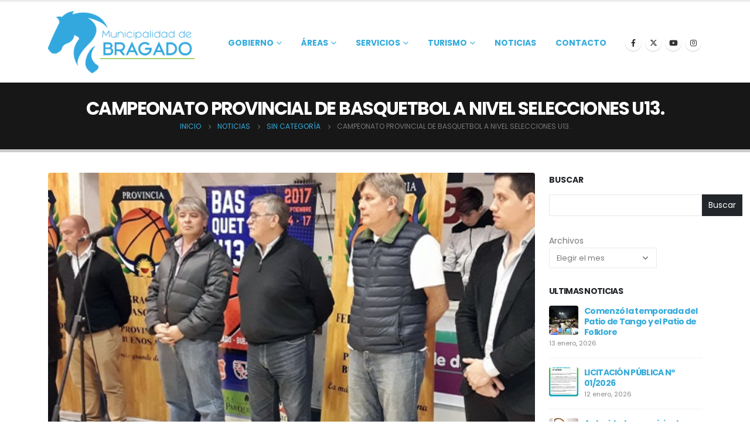

--- FILE ---
content_type: text/html; charset=UTF-8
request_url: https://www.bragado.gov.ar/campeonato-provincial-de-basquetbol-a-nivel-selecciones-u13/
body_size: 17386
content:
<!DOCTYPE html>
<html  lang="es" prefix="og: https://ogp.me/ns#">
<head>
<meta http-equiv="X-UA-Compatible" content="IE=edge" />
<meta http-equiv="Content-Type" content="text/html; charset=UTF-8" />
<meta name="viewport" content="width=device-width, initial-scale=1, minimum-scale=1" />
<link rel="profile" href="https://gmpg.org/xfn/11" />
<link rel="pingback" href="https://www.bragado.gov.ar/xmlrpc.php" />
<!-- Optimización para motores de búsqueda de Rank Math -  https://rankmath.com/ -->
<title>CAMPEONATO PROVINCIAL DE BASQUETBOL A NIVEL SELECCIONES U13. - Municipalidad de Bragado</title>
<meta name="description" content="Se realiza en Bragado con el apoyo de la Dirección Municipal de DeportesLa competencia que es organizada por la Asociación de Basquetbol de Chivilcoy y la"/>
<meta name="robots" content="follow, index, max-snippet:-1, max-video-preview:-1, max-image-preview:large"/>
<link rel="canonical" href="https://www.bragado.gov.ar/campeonato-provincial-de-basquetbol-a-nivel-selecciones-u13/" />
<meta property="og:locale" content="es_ES" />
<meta property="og:type" content="article" />
<meta property="og:title" content="CAMPEONATO PROVINCIAL DE BASQUETBOL A NIVEL SELECCIONES U13. - Municipalidad de Bragado" />
<meta property="og:description" content="Se realiza en Bragado con el apoyo de la Dirección Municipal de DeportesLa competencia que es organizada por la Asociación de Basquetbol de Chivilcoy y la" />
<meta property="og:url" content="https://www.bragado.gov.ar/campeonato-provincial-de-basquetbol-a-nivel-selecciones-u13/" />
<meta property="og:site_name" content="Municipalidad de Bragado" />
<meta property="article:section" content="Sin categoría" />
<meta property="og:image" content="https://www.bragado.gov.ar/wp-content/uploads/2017/09/15-09-17-U-13-web.jpg" />
<meta property="og:image:secure_url" content="https://www.bragado.gov.ar/wp-content/uploads/2017/09/15-09-17-U-13-web.jpg" />
<meta property="og:image:width" content="500" />
<meta property="og:image:height" content="375" />
<meta property="og:image:alt" content="CAMPEONATO PROVINCIAL DE BASQUETBOL A NIVEL SELECCIONES U13." />
<meta property="og:image:type" content="image/jpeg" />
<meta property="article:published_time" content="2017-09-15T15:43:55-03:00" />
<meta name="twitter:card" content="summary_large_image" />
<meta name="twitter:title" content="CAMPEONATO PROVINCIAL DE BASQUETBOL A NIVEL SELECCIONES U13. - Municipalidad de Bragado" />
<meta name="twitter:description" content="Se realiza en Bragado con el apoyo de la Dirección Municipal de DeportesLa competencia que es organizada por la Asociación de Basquetbol de Chivilcoy y la" />
<meta name="twitter:image" content="https://www.bragado.gov.ar/wp-content/uploads/2017/09/15-09-17-U-13-web.jpg" />
<meta name="twitter:label1" content="Escrito por" />
<meta name="twitter:data1" content="sistemas@bragado.gov.ar" />
<meta name="twitter:label2" content="Tiempo de lectura" />
<meta name="twitter:data2" content="1 minuto" />
<script type="application/ld+json" class="rank-math-schema">{"@context":"https://schema.org","@graph":[{"@type":"Organization","@id":"https://www.bragado.gov.ar/#organization","name":"Municipalidad de Bragado","url":"https://www.bragado.gov.ar","logo":{"@type":"ImageObject","@id":"https://www.bragado.gov.ar/#logo","url":"https://www.bragado.gov.ar/wp-content/uploads/2023/10/cropped-logo_azul.jpeg","contentUrl":"https://www.bragado.gov.ar/wp-content/uploads/2023/10/cropped-logo_azul.jpeg","caption":"Municipalidad de Bragado","inLanguage":"es","width":"512","height":"512"}},{"@type":"WebSite","@id":"https://www.bragado.gov.ar/#website","url":"https://www.bragado.gov.ar","name":"Municipalidad de Bragado","publisher":{"@id":"https://www.bragado.gov.ar/#organization"},"inLanguage":"es"},{"@type":"ImageObject","@id":"https://www.bragado.gov.ar/wp-content/uploads/2017/09/15-09-17-U-13-web.jpg","url":"https://www.bragado.gov.ar/wp-content/uploads/2017/09/15-09-17-U-13-web.jpg","width":"500","height":"375","inLanguage":"es"},{"@type":"BreadcrumbList","@id":"https://www.bragado.gov.ar/campeonato-provincial-de-basquetbol-a-nivel-selecciones-u13/#breadcrumb","itemListElement":[{"@type":"ListItem","position":"1","item":{"@id":"https://www.bragado.gov.ar","name":"Portada"}},{"@type":"ListItem","position":"2","item":{"@id":"https://www.bragado.gov.ar/campeonato-provincial-de-basquetbol-a-nivel-selecciones-u13/","name":"CAMPEONATO PROVINCIAL DE BASQUETBOL A NIVEL SELECCIONES U13."}}]},{"@type":"WebPage","@id":"https://www.bragado.gov.ar/campeonato-provincial-de-basquetbol-a-nivel-selecciones-u13/#webpage","url":"https://www.bragado.gov.ar/campeonato-provincial-de-basquetbol-a-nivel-selecciones-u13/","name":"CAMPEONATO PROVINCIAL DE BASQUETBOL A NIVEL SELECCIONES U13. - Municipalidad de Bragado","datePublished":"2017-09-15T15:43:55-03:00","dateModified":"2017-09-15T15:43:55-03:00","isPartOf":{"@id":"https://www.bragado.gov.ar/#website"},"primaryImageOfPage":{"@id":"https://www.bragado.gov.ar/wp-content/uploads/2017/09/15-09-17-U-13-web.jpg"},"inLanguage":"es","breadcrumb":{"@id":"https://www.bragado.gov.ar/campeonato-provincial-de-basquetbol-a-nivel-selecciones-u13/#breadcrumb"}},{"@type":"Person","@id":"https://www.bragado.gov.ar/author/fermin05/","name":"sistemas@bragado.gov.ar","url":"https://www.bragado.gov.ar/author/fermin05/","image":{"@type":"ImageObject","@id":"https://secure.gravatar.com/avatar/7359ef9f1a4509909e0a6c79ebed0bc90244eb9189ec6fd4c29dc3a9d002022e?s=96&amp;d=mm&amp;r=g","url":"https://secure.gravatar.com/avatar/7359ef9f1a4509909e0a6c79ebed0bc90244eb9189ec6fd4c29dc3a9d002022e?s=96&amp;d=mm&amp;r=g","caption":"sistemas@bragado.gov.ar","inLanguage":"es"},"worksFor":{"@id":"https://www.bragado.gov.ar/#organization"}},{"@type":"BlogPosting","headline":"CAMPEONATO PROVINCIAL DE BASQUETBOL A NIVEL SELECCIONES U13. - Municipalidad de Bragado","datePublished":"2017-09-15T15:43:55-03:00","dateModified":"2017-09-15T15:43:55-03:00","author":{"@id":"https://www.bragado.gov.ar/author/fermin05/","name":"sistemas@bragado.gov.ar"},"publisher":{"@id":"https://www.bragado.gov.ar/#organization"},"description":"Se realiza en Bragado con el apoyo de la Direcci\u00f3n Municipal de DeportesLa competencia que es organizada por la Asociaci\u00f3n de Basquetbol de Chivilcoy y la","name":"CAMPEONATO PROVINCIAL DE BASQUETBOL A NIVEL SELECCIONES U13. - Municipalidad de Bragado","@id":"https://www.bragado.gov.ar/campeonato-provincial-de-basquetbol-a-nivel-selecciones-u13/#richSnippet","isPartOf":{"@id":"https://www.bragado.gov.ar/campeonato-provincial-de-basquetbol-a-nivel-selecciones-u13/#webpage"},"image":{"@id":"https://www.bragado.gov.ar/wp-content/uploads/2017/09/15-09-17-U-13-web.jpg"},"inLanguage":"es","mainEntityOfPage":{"@id":"https://www.bragado.gov.ar/campeonato-provincial-de-basquetbol-a-nivel-selecciones-u13/#webpage"}}]}</script>
<!-- /Plugin Rank Math WordPress SEO -->
<link rel="alternate" type="application/rss+xml" title="Municipalidad de Bragado &raquo; Feed" href="https://www.bragado.gov.ar/feed/" />
<link rel="alternate" type="application/rss+xml" title="Municipalidad de Bragado &raquo; Feed de los comentarios" href="https://www.bragado.gov.ar/comments/feed/" />
<link rel="alternate" type="application/rss+xml" title="Municipalidad de Bragado &raquo; Comentario CAMPEONATO PROVINCIAL DE BASQUETBOL A NIVEL SELECCIONES U13. del feed" href="https://www.bragado.gov.ar/campeonato-provincial-de-basquetbol-a-nivel-selecciones-u13/feed/" />
<link rel="alternate" title="oEmbed (JSON)" type="application/json+oembed" href="https://www.bragado.gov.ar/wp-json/oembed/1.0/embed?url=https%3A%2F%2Fwww.bragado.gov.ar%2Fcampeonato-provincial-de-basquetbol-a-nivel-selecciones-u13%2F" />
<link rel="alternate" title="oEmbed (XML)" type="text/xml+oembed" href="https://www.bragado.gov.ar/wp-json/oembed/1.0/embed?url=https%3A%2F%2Fwww.bragado.gov.ar%2Fcampeonato-provincial-de-basquetbol-a-nivel-selecciones-u13%2F&#038;format=xml" />
<link rel="shortcut icon" href="" type="image/x-icon" />
<link rel="apple-touch-icon" href="" />
<link rel="apple-touch-icon" sizes="120x120" href="" />
<link rel="apple-touch-icon" sizes="76x76" href="" />
<link rel="apple-touch-icon" sizes="152x152" href="" />
<style id='wp-img-auto-sizes-contain-inline-css'>
img:is([sizes=auto i],[sizes^="auto," i]){contain-intrinsic-size:3000px 1500px}
/*# sourceURL=wp-img-auto-sizes-contain-inline-css */
</style>
<link rel='stylesheet' id='wp-block-library-css' href='//www.bragado.gov.ar/wp-content/cache/wpfc-minified/e6gtg0t4/40s5f.css' media='all' />
<style id='wp-block-library-theme-inline-css'>
.wp-block-audio :where(figcaption){color:#555;font-size:13px;text-align:center}.is-dark-theme .wp-block-audio :where(figcaption){color:#ffffffa6}.wp-block-audio{margin:0 0 1em}.wp-block-code{border:1px solid #ccc;border-radius:4px;font-family:Menlo,Consolas,monaco,monospace;padding:.8em 1em}.wp-block-embed :where(figcaption){color:#555;font-size:13px;text-align:center}.is-dark-theme .wp-block-embed :where(figcaption){color:#ffffffa6}.wp-block-embed{margin:0 0 1em}.blocks-gallery-caption{color:#555;font-size:13px;text-align:center}.is-dark-theme .blocks-gallery-caption{color:#ffffffa6}:root :where(.wp-block-image figcaption){color:#555;font-size:13px;text-align:center}.is-dark-theme :root :where(.wp-block-image figcaption){color:#ffffffa6}.wp-block-image{margin:0 0 1em}.wp-block-pullquote{border-bottom:4px solid;border-top:4px solid;color:currentColor;margin-bottom:1.75em}.wp-block-pullquote :where(cite),.wp-block-pullquote :where(footer),.wp-block-pullquote__citation{color:currentColor;font-size:.8125em;font-style:normal;text-transform:uppercase}.wp-block-quote{border-left:.25em solid;margin:0 0 1.75em;padding-left:1em}.wp-block-quote cite,.wp-block-quote footer{color:currentColor;font-size:.8125em;font-style:normal;position:relative}.wp-block-quote:where(.has-text-align-right){border-left:none;border-right:.25em solid;padding-left:0;padding-right:1em}.wp-block-quote:where(.has-text-align-center){border:none;padding-left:0}.wp-block-quote.is-large,.wp-block-quote.is-style-large,.wp-block-quote:where(.is-style-plain){border:none}.wp-block-search .wp-block-search__label{font-weight:700}.wp-block-search__button{border:1px solid #ccc;padding:.375em .625em}:where(.wp-block-group.has-background){padding:1.25em 2.375em}.wp-block-separator.has-css-opacity{opacity:.4}.wp-block-separator{border:none;border-bottom:2px solid;margin-left:auto;margin-right:auto}.wp-block-separator.has-alpha-channel-opacity{opacity:1}.wp-block-separator:not(.is-style-wide):not(.is-style-dots){width:100px}.wp-block-separator.has-background:not(.is-style-dots){border-bottom:none;height:1px}.wp-block-separator.has-background:not(.is-style-wide):not(.is-style-dots){height:2px}.wp-block-table{margin:0 0 1em}.wp-block-table td,.wp-block-table th{word-break:normal}.wp-block-table :where(figcaption){color:#555;font-size:13px;text-align:center}.is-dark-theme .wp-block-table :where(figcaption){color:#ffffffa6}.wp-block-video :where(figcaption){color:#555;font-size:13px;text-align:center}.is-dark-theme .wp-block-video :where(figcaption){color:#ffffffa6}.wp-block-video{margin:0 0 1em}:root :where(.wp-block-template-part.has-background){margin-bottom:0;margin-top:0;padding:1.25em 2.375em}
/*# sourceURL=/wp-includes/css/dist/block-library/theme.min.css */
</style>
<style id='classic-theme-styles-inline-css'>
/*! This file is auto-generated */
.wp-block-button__link{color:#fff;background-color:#32373c;border-radius:9999px;box-shadow:none;text-decoration:none;padding:calc(.667em + 2px) calc(1.333em + 2px);font-size:1.125em}.wp-block-file__button{background:#32373c;color:#fff;text-decoration:none}
/*# sourceURL=/wp-includes/css/classic-themes.min.css */
</style>
<link rel='stylesheet' id='nta-css-popup-css' href='//www.bragado.gov.ar/wp-content/cache/wpfc-minified/1qe8brdn/40s5f.css' media='all' />
<style id='global-styles-inline-css'>
:root{--wp--preset--aspect-ratio--square: 1;--wp--preset--aspect-ratio--4-3: 4/3;--wp--preset--aspect-ratio--3-4: 3/4;--wp--preset--aspect-ratio--3-2: 3/2;--wp--preset--aspect-ratio--2-3: 2/3;--wp--preset--aspect-ratio--16-9: 16/9;--wp--preset--aspect-ratio--9-16: 9/16;--wp--preset--color--black: #000000;--wp--preset--color--cyan-bluish-gray: #abb8c3;--wp--preset--color--white: #ffffff;--wp--preset--color--pale-pink: #f78da7;--wp--preset--color--vivid-red: #cf2e2e;--wp--preset--color--luminous-vivid-orange: #ff6900;--wp--preset--color--luminous-vivid-amber: #fcb900;--wp--preset--color--light-green-cyan: #7bdcb5;--wp--preset--color--vivid-green-cyan: #00d084;--wp--preset--color--pale-cyan-blue: #8ed1fc;--wp--preset--color--vivid-cyan-blue: #0693e3;--wp--preset--color--vivid-purple: #9b51e0;--wp--preset--color--primary: var(--porto-primary-color);--wp--preset--color--secondary: var(--porto-secondary-color);--wp--preset--color--tertiary: var(--porto-tertiary-color);--wp--preset--color--quaternary: var(--porto-quaternary-color);--wp--preset--color--dark: var(--porto-dark-color);--wp--preset--color--light: var(--porto-light-color);--wp--preset--color--primary-hover: var(--porto-primary-light-5);--wp--preset--gradient--vivid-cyan-blue-to-vivid-purple: linear-gradient(135deg,rgb(6,147,227) 0%,rgb(155,81,224) 100%);--wp--preset--gradient--light-green-cyan-to-vivid-green-cyan: linear-gradient(135deg,rgb(122,220,180) 0%,rgb(0,208,130) 100%);--wp--preset--gradient--luminous-vivid-amber-to-luminous-vivid-orange: linear-gradient(135deg,rgb(252,185,0) 0%,rgb(255,105,0) 100%);--wp--preset--gradient--luminous-vivid-orange-to-vivid-red: linear-gradient(135deg,rgb(255,105,0) 0%,rgb(207,46,46) 100%);--wp--preset--gradient--very-light-gray-to-cyan-bluish-gray: linear-gradient(135deg,rgb(238,238,238) 0%,rgb(169,184,195) 100%);--wp--preset--gradient--cool-to-warm-spectrum: linear-gradient(135deg,rgb(74,234,220) 0%,rgb(151,120,209) 20%,rgb(207,42,186) 40%,rgb(238,44,130) 60%,rgb(251,105,98) 80%,rgb(254,248,76) 100%);--wp--preset--gradient--blush-light-purple: linear-gradient(135deg,rgb(255,206,236) 0%,rgb(152,150,240) 100%);--wp--preset--gradient--blush-bordeaux: linear-gradient(135deg,rgb(254,205,165) 0%,rgb(254,45,45) 50%,rgb(107,0,62) 100%);--wp--preset--gradient--luminous-dusk: linear-gradient(135deg,rgb(255,203,112) 0%,rgb(199,81,192) 50%,rgb(65,88,208) 100%);--wp--preset--gradient--pale-ocean: linear-gradient(135deg,rgb(255,245,203) 0%,rgb(182,227,212) 50%,rgb(51,167,181) 100%);--wp--preset--gradient--electric-grass: linear-gradient(135deg,rgb(202,248,128) 0%,rgb(113,206,126) 100%);--wp--preset--gradient--midnight: linear-gradient(135deg,rgb(2,3,129) 0%,rgb(40,116,252) 100%);--wp--preset--font-size--small: 13px;--wp--preset--font-size--medium: 20px;--wp--preset--font-size--large: 36px;--wp--preset--font-size--x-large: 42px;--wp--preset--spacing--20: 0.44rem;--wp--preset--spacing--30: 0.67rem;--wp--preset--spacing--40: 1rem;--wp--preset--spacing--50: 1.5rem;--wp--preset--spacing--60: 2.25rem;--wp--preset--spacing--70: 3.38rem;--wp--preset--spacing--80: 5.06rem;--wp--preset--shadow--natural: 6px 6px 9px rgba(0, 0, 0, 0.2);--wp--preset--shadow--deep: 12px 12px 50px rgba(0, 0, 0, 0.4);--wp--preset--shadow--sharp: 6px 6px 0px rgba(0, 0, 0, 0.2);--wp--preset--shadow--outlined: 6px 6px 0px -3px rgb(255, 255, 255), 6px 6px rgb(0, 0, 0);--wp--preset--shadow--crisp: 6px 6px 0px rgb(0, 0, 0);}:where(.is-layout-flex){gap: 0.5em;}:where(.is-layout-grid){gap: 0.5em;}body .is-layout-flex{display: flex;}.is-layout-flex{flex-wrap: wrap;align-items: center;}.is-layout-flex > :is(*, div){margin: 0;}body .is-layout-grid{display: grid;}.is-layout-grid > :is(*, div){margin: 0;}:where(.wp-block-columns.is-layout-flex){gap: 2em;}:where(.wp-block-columns.is-layout-grid){gap: 2em;}:where(.wp-block-post-template.is-layout-flex){gap: 1.25em;}:where(.wp-block-post-template.is-layout-grid){gap: 1.25em;}.has-black-color{color: var(--wp--preset--color--black) !important;}.has-cyan-bluish-gray-color{color: var(--wp--preset--color--cyan-bluish-gray) !important;}.has-white-color{color: var(--wp--preset--color--white) !important;}.has-pale-pink-color{color: var(--wp--preset--color--pale-pink) !important;}.has-vivid-red-color{color: var(--wp--preset--color--vivid-red) !important;}.has-luminous-vivid-orange-color{color: var(--wp--preset--color--luminous-vivid-orange) !important;}.has-luminous-vivid-amber-color{color: var(--wp--preset--color--luminous-vivid-amber) !important;}.has-light-green-cyan-color{color: var(--wp--preset--color--light-green-cyan) !important;}.has-vivid-green-cyan-color{color: var(--wp--preset--color--vivid-green-cyan) !important;}.has-pale-cyan-blue-color{color: var(--wp--preset--color--pale-cyan-blue) !important;}.has-vivid-cyan-blue-color{color: var(--wp--preset--color--vivid-cyan-blue) !important;}.has-vivid-purple-color{color: var(--wp--preset--color--vivid-purple) !important;}.has-black-background-color{background-color: var(--wp--preset--color--black) !important;}.has-cyan-bluish-gray-background-color{background-color: var(--wp--preset--color--cyan-bluish-gray) !important;}.has-white-background-color{background-color: var(--wp--preset--color--white) !important;}.has-pale-pink-background-color{background-color: var(--wp--preset--color--pale-pink) !important;}.has-vivid-red-background-color{background-color: var(--wp--preset--color--vivid-red) !important;}.has-luminous-vivid-orange-background-color{background-color: var(--wp--preset--color--luminous-vivid-orange) !important;}.has-luminous-vivid-amber-background-color{background-color: var(--wp--preset--color--luminous-vivid-amber) !important;}.has-light-green-cyan-background-color{background-color: var(--wp--preset--color--light-green-cyan) !important;}.has-vivid-green-cyan-background-color{background-color: var(--wp--preset--color--vivid-green-cyan) !important;}.has-pale-cyan-blue-background-color{background-color: var(--wp--preset--color--pale-cyan-blue) !important;}.has-vivid-cyan-blue-background-color{background-color: var(--wp--preset--color--vivid-cyan-blue) !important;}.has-vivid-purple-background-color{background-color: var(--wp--preset--color--vivid-purple) !important;}.has-black-border-color{border-color: var(--wp--preset--color--black) !important;}.has-cyan-bluish-gray-border-color{border-color: var(--wp--preset--color--cyan-bluish-gray) !important;}.has-white-border-color{border-color: var(--wp--preset--color--white) !important;}.has-pale-pink-border-color{border-color: var(--wp--preset--color--pale-pink) !important;}.has-vivid-red-border-color{border-color: var(--wp--preset--color--vivid-red) !important;}.has-luminous-vivid-orange-border-color{border-color: var(--wp--preset--color--luminous-vivid-orange) !important;}.has-luminous-vivid-amber-border-color{border-color: var(--wp--preset--color--luminous-vivid-amber) !important;}.has-light-green-cyan-border-color{border-color: var(--wp--preset--color--light-green-cyan) !important;}.has-vivid-green-cyan-border-color{border-color: var(--wp--preset--color--vivid-green-cyan) !important;}.has-pale-cyan-blue-border-color{border-color: var(--wp--preset--color--pale-cyan-blue) !important;}.has-vivid-cyan-blue-border-color{border-color: var(--wp--preset--color--vivid-cyan-blue) !important;}.has-vivid-purple-border-color{border-color: var(--wp--preset--color--vivid-purple) !important;}.has-vivid-cyan-blue-to-vivid-purple-gradient-background{background: var(--wp--preset--gradient--vivid-cyan-blue-to-vivid-purple) !important;}.has-light-green-cyan-to-vivid-green-cyan-gradient-background{background: var(--wp--preset--gradient--light-green-cyan-to-vivid-green-cyan) !important;}.has-luminous-vivid-amber-to-luminous-vivid-orange-gradient-background{background: var(--wp--preset--gradient--luminous-vivid-amber-to-luminous-vivid-orange) !important;}.has-luminous-vivid-orange-to-vivid-red-gradient-background{background: var(--wp--preset--gradient--luminous-vivid-orange-to-vivid-red) !important;}.has-very-light-gray-to-cyan-bluish-gray-gradient-background{background: var(--wp--preset--gradient--very-light-gray-to-cyan-bluish-gray) !important;}.has-cool-to-warm-spectrum-gradient-background{background: var(--wp--preset--gradient--cool-to-warm-spectrum) !important;}.has-blush-light-purple-gradient-background{background: var(--wp--preset--gradient--blush-light-purple) !important;}.has-blush-bordeaux-gradient-background{background: var(--wp--preset--gradient--blush-bordeaux) !important;}.has-luminous-dusk-gradient-background{background: var(--wp--preset--gradient--luminous-dusk) !important;}.has-pale-ocean-gradient-background{background: var(--wp--preset--gradient--pale-ocean) !important;}.has-electric-grass-gradient-background{background: var(--wp--preset--gradient--electric-grass) !important;}.has-midnight-gradient-background{background: var(--wp--preset--gradient--midnight) !important;}.has-small-font-size{font-size: var(--wp--preset--font-size--small) !important;}.has-medium-font-size{font-size: var(--wp--preset--font-size--medium) !important;}.has-large-font-size{font-size: var(--wp--preset--font-size--large) !important;}.has-x-large-font-size{font-size: var(--wp--preset--font-size--x-large) !important;}
:where(.wp-block-post-template.is-layout-flex){gap: 1.25em;}:where(.wp-block-post-template.is-layout-grid){gap: 1.25em;}
:where(.wp-block-term-template.is-layout-flex){gap: 1.25em;}:where(.wp-block-term-template.is-layout-grid){gap: 1.25em;}
:where(.wp-block-columns.is-layout-flex){gap: 2em;}:where(.wp-block-columns.is-layout-grid){gap: 2em;}
:root :where(.wp-block-pullquote){font-size: 1.5em;line-height: 1.6;}
/*# sourceURL=global-styles-inline-css */
</style>
<link rel='stylesheet' id='contact-form-7-css' href='//www.bragado.gov.ar/wp-content/cache/wpfc-minified/7n97v8yk/40s5f.css' media='all' />
<link rel='stylesheet' id='porto-css-vars-css' href='//www.bragado.gov.ar/wp-content/cache/wpfc-minified/95gzioeo/40s5e.css' media='all' />
<link rel='stylesheet' id='bootstrap-css' href='//www.bragado.gov.ar/wp-content/cache/wpfc-minified/6ms20l8z/40s5e.css' media='all' />
<link rel='stylesheet' id='porto-plugins-css' href='//www.bragado.gov.ar/wp-content/cache/wpfc-minified/k13k02lf/40s5e.css' media='all' />
<link rel='stylesheet' id='porto-theme-css' href='//www.bragado.gov.ar/wp-content/cache/wpfc-minified/qhb4caqs/40s5e.css' media='all' />
<link rel='stylesheet' id='porto-theme-portfolio-css' href='//www.bragado.gov.ar/wp-content/cache/wpfc-minified/m7s149n0/40s5e.css' media='all' />
<link rel='stylesheet' id='porto-theme-member-css' href='//www.bragado.gov.ar/wp-content/cache/wpfc-minified/ff4uhb3s/40s5e.css' media='all' />
<link rel='stylesheet' id='porto-shortcodes-css' href='//www.bragado.gov.ar/wp-content/cache/wpfc-minified/2bqxw33n/40s5e.css' media='all' />
<link rel='stylesheet' id='porto-theme-elementor-css' href='//www.bragado.gov.ar/wp-content/cache/wpfc-minified/edlwny5d/40s5e.css' media='all' />
<link rel='stylesheet' id='porto-theme-radius-css' href='//www.bragado.gov.ar/wp-content/cache/wpfc-minified/hauxnll/40s5e.css' media='all' />
<link rel='stylesheet' id='porto-dynamic-style-css' href='//www.bragado.gov.ar/wp-content/cache/wpfc-minified/fgavkuil/40s5e.css' media='all' />
<link rel='stylesheet' id='porto-type-builder-css' href='//www.bragado.gov.ar/wp-content/cache/wpfc-minified/efbo2at1/40s5e.css' media='all' />
<link rel='stylesheet' id='porto-style-css' href='//www.bragado.gov.ar/wp-content/cache/wpfc-minified/qk768bex/40s5e.css' media='all' />
<style id='porto-style-inline-css'>
.side-header-narrow-bar-logo{max-width:216px}.loading-overlay-showing > .loading-overlay{opacity:1;visibility:visible;transition-delay:0}.loading-overlay{transition:visibility 0s ease-in-out 0.5s,opacity 0.5s ease-in-out;position:absolute;bottom:0;left:0;opacity:0;right:0;top:0;visibility:hidden}.loading-overlay .loader{display:inline-block;border:2px solid transparent;width:40px;height:40px;-webkit-animation:spin 0.75s infinite linear;animation:spin 0.75s infinite linear;border-image:none;border-radius:50%;vertical-align:middle;position:absolute;margin:auto;left:0;right:0;top:0;bottom:0;z-index:2;border-top-color:var(--porto-primary-color)}.loading-overlay .loader:before{content:"";display:inline-block;border:inherit;width:inherit;height:inherit;-webkit-animation:spin 1.5s infinite ease;animation:spin 1.5s infinite ease;border-radius:inherit;position:absolute;left:-2px;top:-2px;border-top-color:inherit}body > .loading-overlay{position:fixed;z-index:999999}#header,.sticky-header .header-main.sticky{border-top:3px solid #ededed}@media (min-width:992px){}.page-top .sort-source{position:static;text-align:center;margin-top:5px;border-width:0}.page-top ul.breadcrumb{-ms-flex-pack:center;justify-content:center}.page-top .page-title{font-weight:700}
/*# sourceURL=porto-style-inline-css */
</style>
<link rel='stylesheet' id='styles-child-css' href='//www.bragado.gov.ar/wp-content/themes/porto-child/style.css?ver=6.9' media='all' />
<!--n2css--><!--n2js--><script src="https://www.bragado.gov.ar/wp-includes/js/jquery/jquery.min.js?ver=3.7.1" id="jquery-core-js"></script>
<script src="https://www.bragado.gov.ar/wp-includes/js/jquery/jquery-migrate.min.js?ver=3.4.1" id="jquery-migrate-js"></script>
<link rel="https://api.w.org/" href="https://www.bragado.gov.ar/wp-json/" /><link rel="alternate" title="JSON" type="application/json" href="https://www.bragado.gov.ar/wp-json/wp/v2/posts/4924" /><link rel="EditURI" type="application/rsd+xml" title="RSD" href="https://www.bragado.gov.ar/xmlrpc.php?rsd" />
<meta name="generator" content="WordPress 6.9" />
<link rel='shortlink' href='https://www.bragado.gov.ar/?p=4924' />
<script type="text/javascript">
WebFontConfig = {
google: { families: [ 'Poppins:400,500,600,700,800','Shadows+Into+Light:400,700','Playfair+Display:400,700','Open+Sans:400,600,700' ] }
};
(function(d) {
var wf = d.createElement('script'), s = d.scripts[d.scripts.length - 1];
wf.src = 'https://www.bragado.gov.ar/wp-content/themes/porto/js/libs/webfont.js';
wf.async = true;
s.parentNode.insertBefore(wf, s);
})(document);</script>
<meta name="generator" content="Elementor 3.34.1; features: additional_custom_breakpoints; settings: css_print_method-external, google_font-enabled, font_display-auto">
<style>
.e-con.e-parent:nth-of-type(n+4):not(.e-lazyloaded):not(.e-no-lazyload),
.e-con.e-parent:nth-of-type(n+4):not(.e-lazyloaded):not(.e-no-lazyload) * {
background-image: none !important;
}
@media screen and (max-height: 1024px) {
.e-con.e-parent:nth-of-type(n+3):not(.e-lazyloaded):not(.e-no-lazyload),
.e-con.e-parent:nth-of-type(n+3):not(.e-lazyloaded):not(.e-no-lazyload) * {
background-image: none !important;
}
}
@media screen and (max-height: 640px) {
.e-con.e-parent:nth-of-type(n+2):not(.e-lazyloaded):not(.e-no-lazyload),
.e-con.e-parent:nth-of-type(n+2):not(.e-lazyloaded):not(.e-no-lazyload) * {
background-image: none !important;
}
}
</style>
<link rel="icon" href="https://www.bragado.gov.ar/wp-content/uploads/2023/10/cropped-logo_azul-32x32.jpeg" sizes="32x32" />
<link rel="icon" href="https://www.bragado.gov.ar/wp-content/uploads/2023/10/cropped-logo_azul-192x192.jpeg" sizes="192x192" />
<link rel="apple-touch-icon" href="https://www.bragado.gov.ar/wp-content/uploads/2023/10/cropped-logo_azul-180x180.jpeg" />
<meta name="msapplication-TileImage" content="https://www.bragado.gov.ar/wp-content/uploads/2023/10/cropped-logo_azul-270x270.jpeg" />
<style id="wp-custom-css">
.grecaptcha-badge {
visibility: hidden!important;
}		</style>
</head>
<body class="wp-singular post-template-default single single-post postid-4924 single-format-standard wp-embed-responsive wp-theme-porto wp-child-theme-porto-child porto-rounded porto-breadcrumbs-bb full blog-1 loading-overlay-showing elementor-default elementor-kit-5533">
<div class="loading-overlay"><div class="bounce-loader"><div class="bounce1"></div><div class="bounce2"></div><div class="bounce3"></div></div></div>
<div class="page-wrapper"><!-- page wrapper -->
<!-- header wrapper -->
<div class="header-wrapper">
<header id="header" class="header-corporate header-10">
<div class="header-main header-body" style="top: 0px;">
<div class="header-container container">
<div class="header-left">
<div class="logo">
<a href="https://www.bragado.gov.ar/" title="Municipalidad de Bragado - Sitio Web de la Municipalidad de Bragado"  rel="home">
<img fetchpriority="high" class="img-responsive standard-logo retina-logo" width="4317" height="1827" src="//www.bragado.gov.ar/wp-content/uploads/2024/02/logo_mb.png" alt="Municipalidad de Bragado" />	</a>
</div>
</div>
<div class="header-right">
<div class="header-right-top">
</div>
<div class="header-right-bottom">
<div id="main-menu">
<ul id="menu-menu-principal" class="main-menu mega-menu show-arrow"><li id="nav-menu-item-5645" class="menu-item menu-item-type-custom menu-item-object-custom menu-item-has-children has-sub narrow"><a class="nolink" href="#">Gobierno</a>
<div class="popup"><div class="inner" style=""><ul class="sub-menu porto-narrow-sub-menu">
<li id="nav-menu-item-5651" class="menu-item menu-item-type-post_type menu-item-object-page" data-cols="1"><a href="https://www.bragado.gov.ar/intendente/">Intendente</a></li>
<li id="nav-menu-item-28642" class="menu-item menu-item-type-post_type menu-item-object-page" data-cols="1"><a href="https://www.bragado.gov.ar/secretarias/">Secretarías</a></li>
</ul></div></div>
</li>
<li id="nav-menu-item-5536" class="menu-item menu-item-type-custom menu-item-object-custom menu-item-has-children has-sub narrow"><a class="nolink" href="#">Áreas</a>
<div class="popup"><div class="inner" style=""><ul class="sub-menu porto-narrow-sub-menu">
<li id="nav-menu-item-7612" class="menu-item menu-item-type-custom menu-item-object-custom menu-item-has-children sub" data-cols="1"><a class="nolink" href="#">Cultura</a>
<ul class="sub-menu">
<li id="nav-menu-item-7615" class="menu-item menu-item-type-post_type menu-item-object-page"><a href="https://www.bragado.gov.ar/patrimonio-cultural-e-historico/">Patrimonio Cultural e Histórico</a></li>
<li id="nav-menu-item-33220" class="menu-item menu-item-type-post_type menu-item-object-page"><a href="https://www.bragado.gov.ar/feria-del-libro/">Feria del Libro</a></li>
</ul>
</li>
<li id="nav-menu-item-7764" class="menu-item menu-item-type-post_type menu-item-object-page" data-cols="1"><a href="https://www.bragado.gov.ar/juventudes/">Juventudes</a></li>
<li id="nav-menu-item-9041" class="menu-item menu-item-type-post_type menu-item-object-page" data-cols="1"><a href="https://www.bragado.gov.ar/juzgado-de-faltas/">Juzgado de Faltas</a></li>
<li id="nav-menu-item-9093" class="menu-item menu-item-type-post_type menu-item-object-page" data-cols="1"><a href="https://www.bragado.gov.ar/ninez-adolescencia-y-familia/">Niñez, Adolescencia y Familia</a></li>
<li id="nav-menu-item-15984" class="menu-item menu-item-type-custom menu-item-object-custom menu-item-has-children sub" data-cols="1"><a class="nolink" href="#">Producción</a>
<ul class="sub-menu">
<li id="nav-menu-item-15990" class="menu-item menu-item-type-post_type menu-item-object-page"><a href="https://www.bragado.gov.ar/agencia-de-desarrollo/">Agencia de Desarrollo</a></li>
<li id="nav-menu-item-15987" class="menu-item menu-item-type-post_type menu-item-object-page"><a href="https://www.bragado.gov.ar/oficina-de-empleo/">Oficina de Empleo</a></li>
<li id="nav-menu-item-15988" class="menu-item menu-item-type-post_type menu-item-object-page"><a href="https://www.bragado.gov.ar/parque-industrial/">Parque Industrial</a></li>
<li id="nav-menu-item-15986" class="menu-item menu-item-type-post_type menu-item-object-page"><a href="https://www.bragado.gov.ar/pymes-y-emprendedores/">PyMES y Emprendedores</a></li>
<li id="nav-menu-item-15985" class="menu-item menu-item-type-post_type menu-item-object-page"><a href="https://www.bragado.gov.ar/direccion-de-desarrollo-agrario/">Dirección de Desarrollo Agrario</a></li>
</ul>
</li>
<li id="nav-menu-item-7835" class="menu-item menu-item-type-post_type menu-item-object-page" data-cols="1"><a href="https://www.bragado.gov.ar/personal/">Personal</a></li>
<li id="nav-menu-item-7958" class="menu-item menu-item-type-post_type menu-item-object-page" data-cols="1"><a href="https://www.bragado.gov.ar/rrhh/">RRHH</a></li>
<li id="nav-menu-item-9038" class="menu-item menu-item-type-custom menu-item-object-custom menu-item-has-children sub" data-cols="1"><a class="nolink" href="#">Salud</a>
<ul class="sub-menu">
<li id="nav-menu-item-6575" class="menu-item menu-item-type-post_type menu-item-object-page"><a href="https://www.bragado.gov.ar/circuito-de-salud/hospital/">Hospital</a></li>
<li id="nav-menu-item-14264" class="menu-item menu-item-type-post_type menu-item-object-page"><a href="https://www.bragado.gov.ar/circuito-de-salud/caps/">CAPS</a></li>
<li id="nav-menu-item-26860" class="menu-item menu-item-type-custom menu-item-object-custom"><a href="https://farmaciasbragado.com.ar/">Farmacias de Turno</a></li>
</ul>
</li>
<li id="nav-menu-item-7718" class="menu-item menu-item-type-post_type menu-item-object-page" data-cols="1"><a href="https://www.bragado.gov.ar/vivienda/">Vivienda</a></li>
</ul></div></div>
</li>
<li id="nav-menu-item-5541" class="menu-item menu-item-type-custom menu-item-object-custom menu-item-has-children has-sub wide col-2"><a class="nolink" href="#">Servicios</a>
<div class="popup"><div class="inner" style=""><ul class="sub-menu porto-wide-sub-menu">
<li id="nav-menu-item-6577" class="menu-item menu-item-type-custom menu-item-object-custom menu-item-has-children sub" data-cols="1"><a class="nolink" href="#">Servicios</a>
<ul class="sub-menu">
<li id="nav-menu-item-6297" class="menu-item menu-item-type-post_type menu-item-object-page"><a href="https://www.bragado.gov.ar/rentas-municipal/">Rentas Municipal</a></li>
<li id="nav-menu-item-6295" class="menu-item menu-item-type-custom menu-item-object-custom"><a href="https://autogestion.bragado.gov.ar/">Autogestión</a></li>
<li id="nav-menu-item-6730" class="menu-item menu-item-type-post_type menu-item-object-page"><a href="https://www.bragado.gov.ar/tramites/">Trámites</a></li>
<li id="nav-menu-item-6804" class="menu-item menu-item-type-post_type menu-item-object-page"><a href="https://www.bragado.gov.ar/compras/">Compras</a></li>
<li id="nav-menu-item-7044" class="menu-item menu-item-type-post_type menu-item-object-page"><a href="https://www.bragado.gov.ar/omic/">OMIC</a></li>
<li id="nav-menu-item-7100" class="menu-item menu-item-type-post_type menu-item-object-page"><a href="https://www.bragado.gov.ar/mediacion-comunitaria/">Mediación Comunitaria</a></li>
</ul>
</li>
<li id="nav-menu-item-6578" class="menu-item menu-item-type-custom menu-item-object-custom menu-item-has-children sub" data-cols="1"><a href="#">Servicios</a>
<ul class="sub-menu">
<li id="nav-menu-item-8715" class="menu-item menu-item-type-post_type menu-item-object-page"><a href="https://www.bragado.gov.ar/telefonos-utiles/">Teléfonos Útiles</a></li>
<li id="nav-menu-item-7136" class="menu-item menu-item-type-post_type menu-item-object-page"><a href="https://www.bragado.gov.ar/catastro/">Catastro</a></li>
<li id="nav-menu-item-6444" class="menu-item menu-item-type-post_type menu-item-object-page"><a href="https://www.bragado.gov.ar/cronograma-de-limpieza/">Cronograma de Limpieza</a></li>
<li id="nav-menu-item-17663" class="menu-item menu-item-type-post_type menu-item-object-page"><a href="https://www.bragado.gov.ar/proteccion-animal/">Protección Animal</a></li>
<li id="nav-menu-item-10035" class="menu-item menu-item-type-post_type menu-item-object-page"><a href="https://www.bragado.gov.ar/educacion/">Educación</a></li>
<li id="nav-menu-item-22027" class="menu-item menu-item-type-post_type menu-item-object-page"><a href="https://www.bragado.gov.ar/estacionamiento-medido/">Estacionamiento Medido</a></li>
</ul>
</li>
</ul></div></div>
</li>
<li id="nav-menu-item-5546" class="menu-item menu-item-type-custom menu-item-object-custom menu-item-has-children has-sub narrow"><a class="nolink" href="#">Turismo</a>
<div class="popup"><div class="inner" style=""><ul class="sub-menu porto-narrow-sub-menu">
<li id="nav-menu-item-5629" class="menu-item menu-item-type-post_type menu-item-object-page" data-cols="1"><a href="https://www.bragado.gov.ar/historia-y-leyenda/">Historia y Leyenda</a></li>
<li id="nav-menu-item-5988" class="menu-item menu-item-type-post_type menu-item-object-page" data-cols="1"><a href="https://www.bragado.gov.ar/ciudad-cabecera/">Ciudad Cabecera</a></li>
<li id="nav-menu-item-27027" class="menu-item menu-item-type-post_type menu-item-object-page" data-cols="1"><a href="https://www.bragado.gov.ar/fiestas-populares-y-eventos/">Fiestas Populares y Eventos</a></li>
<li id="nav-menu-item-18042" class="menu-item menu-item-type-custom menu-item-object-custom menu-item-has-children sub" data-cols="1"><a href="#">Localidades Rurales</a>
<ul class="sub-menu">
<li id="nav-menu-item-8435" class="menu-item menu-item-type-post_type menu-item-object-page"><a href="https://www.bragado.gov.ar/asamblea/">Asamblea</a></li>
<li id="nav-menu-item-5730" class="menu-item menu-item-type-post_type menu-item-object-page"><a href="https://www.bragado.gov.ar/comodoro-py/">Comodoro Py</a></li>
<li id="nav-menu-item-5745" class="menu-item menu-item-type-post_type menu-item-object-page"><a href="https://www.bragado.gov.ar/eduardo-obrien/">Eduardo O’Brien</a></li>
<li id="nav-menu-item-5770" class="menu-item menu-item-type-post_type menu-item-object-page"><a href="https://www.bragado.gov.ar/irala/">Irala</a></li>
<li id="nav-menu-item-5808" class="menu-item menu-item-type-post_type menu-item-object-page"><a href="https://www.bragado.gov.ar/la-limpia/">La Limpia</a></li>
<li id="nav-menu-item-5817" class="menu-item menu-item-type-post_type menu-item-object-page"><a href="https://www.bragado.gov.ar/maximo-fernandez/">Máximo Fernández</a></li>
<li id="nav-menu-item-5843" class="menu-item menu-item-type-post_type menu-item-object-page"><a href="https://www.bragado.gov.ar/mechita/">Mechita</a></li>
<li id="nav-menu-item-5842" class="menu-item menu-item-type-post_type menu-item-object-page"><a href="https://www.bragado.gov.ar/olascoaga/">Olascoaga</a></li>
<li id="nav-menu-item-5841" class="menu-item menu-item-type-post_type menu-item-object-page"><a href="https://www.bragado.gov.ar/warnes/">Warnes</a></li>
</ul>
</li>
<li id="nav-menu-item-25501" class="menu-item menu-item-type-custom menu-item-object-custom menu-item-has-children sub" data-cols="1"><a href="#">Parque Lacunario – Reserva Histórica Natural</a>
<ul class="sub-menu">
<li id="nav-menu-item-8469" class="menu-item menu-item-type-post_type menu-item-object-page"><a href="https://www.bragado.gov.ar/parque-lacunario-reserva-historica-natural/">Parque Lacunario</a></li>
<li id="nav-menu-item-25296" class="menu-item menu-item-type-post_type menu-item-object-page"><a href="https://www.bragado.gov.ar/camping-municipal/">Camping Municipal</a></li>
<li id="nav-menu-item-25297" class="menu-item menu-item-type-post_type menu-item-object-page"><a href="https://www.bragado.gov.ar/avistaje-de-aves/">Programa de Avistaje de Aves</a></li>
</ul>
</li>
<li id="nav-menu-item-8466" class="menu-item menu-item-type-post_type menu-item-object-page" data-cols="1"><a href="https://www.bragado.gov.ar/como-llegar/">Cómo Llegar</a></li>
<li id="nav-menu-item-8464" class="menu-item menu-item-type-post_type menu-item-object-page" data-cols="1"><a href="https://www.bragado.gov.ar/donde-comer/">Dónde Comer</a></li>
<li id="nav-menu-item-8465" class="menu-item menu-item-type-post_type menu-item-object-page" data-cols="1"><a href="https://www.bragado.gov.ar/donde-dormir/">Dónde Dormir</a></li>
</ul></div></div>
</li>
<li id="nav-menu-item-5550" class="menu-item menu-item-type-post_type menu-item-object-page narrow"><a href="https://www.bragado.gov.ar/noticias/">Noticias</a></li>
<li id="nav-menu-item-29836" class="menu-item menu-item-type-custom menu-item-object-custom narrow"><a href="/contacto">Contacto</a></li>
</ul>					</div>
<div class="share-links">		<a target="_blank"  rel="nofollow noopener noreferrer" class="share-facebook" href="https://www.facebook.com/municipalidad.debragado" title="Facebook"></a>
<a target="_blank"  rel="nofollow noopener noreferrer" class="share-twitter" href="https://twitter.com/prensabragado" title="Twitter"></a>
<a target="_blank"  rel="nofollow noopener noreferrer" class="share-youtube" href="https://www.youtube.com/channel/UCFmoDSEEifZKu9_FSAbotgw" title="Youtube"></a>
<a target="_blank"  rel="nofollow noopener noreferrer" class="share-instagram" href="https://www.instagram.com/accounts/login/?next=/bragado_municipio/" title="Instagram"></a>
</div><a class="mobile-toggle" href="#" aria-label="Mobile Menu"><i class="fas fa-bars"></i></a>
</div>
</div>
</div>
<div id="nav-panel">
<div class="container">
<div class="mobile-nav-wrap">
<div class="menu-wrap"><ul id="menu-menu-principal-1" class="mobile-menu accordion-menu"><li id="accordion-menu-item-5645" class="menu-item menu-item-type-custom menu-item-object-custom menu-item-has-children has-sub"><a class="nolink" href="#">Gobierno</a>
<span class="arrow" role="button"></span><ul class="sub-menu">
<li id="accordion-menu-item-5651" class="menu-item menu-item-type-post_type menu-item-object-page"><a href="https://www.bragado.gov.ar/intendente/">Intendente</a></li>
<li id="accordion-menu-item-28642" class="menu-item menu-item-type-post_type menu-item-object-page"><a href="https://www.bragado.gov.ar/secretarias/">Secretarías</a></li>
</ul>
</li>
<li id="accordion-menu-item-5536" class="menu-item menu-item-type-custom menu-item-object-custom menu-item-has-children has-sub"><a class="nolink" href="#">Áreas</a>
<span class="arrow" role="button"></span><ul class="sub-menu">
<li id="accordion-menu-item-7612" class="menu-item menu-item-type-custom menu-item-object-custom menu-item-has-children has-sub"><a class="nolink" href="#">Cultura</a>
<span class="arrow" role="button"></span><ul class="sub-menu">
<li id="accordion-menu-item-7615" class="menu-item menu-item-type-post_type menu-item-object-page"><a href="https://www.bragado.gov.ar/patrimonio-cultural-e-historico/">Patrimonio Cultural e Histórico</a></li>
<li id="accordion-menu-item-33220" class="menu-item menu-item-type-post_type menu-item-object-page"><a href="https://www.bragado.gov.ar/feria-del-libro/">Feria del Libro</a></li>
</ul>
</li>
<li id="accordion-menu-item-7764" class="menu-item menu-item-type-post_type menu-item-object-page"><a href="https://www.bragado.gov.ar/juventudes/">Juventudes</a></li>
<li id="accordion-menu-item-9041" class="menu-item menu-item-type-post_type menu-item-object-page"><a href="https://www.bragado.gov.ar/juzgado-de-faltas/">Juzgado de Faltas</a></li>
<li id="accordion-menu-item-9093" class="menu-item menu-item-type-post_type menu-item-object-page"><a href="https://www.bragado.gov.ar/ninez-adolescencia-y-familia/">Niñez, Adolescencia y Familia</a></li>
<li id="accordion-menu-item-15984" class="menu-item menu-item-type-custom menu-item-object-custom menu-item-has-children has-sub"><a class="nolink" href="#">Producción</a>
<span class="arrow" role="button"></span><ul class="sub-menu">
<li id="accordion-menu-item-15990" class="menu-item menu-item-type-post_type menu-item-object-page"><a href="https://www.bragado.gov.ar/agencia-de-desarrollo/">Agencia de Desarrollo</a></li>
<li id="accordion-menu-item-15987" class="menu-item menu-item-type-post_type menu-item-object-page"><a href="https://www.bragado.gov.ar/oficina-de-empleo/">Oficina de Empleo</a></li>
<li id="accordion-menu-item-15988" class="menu-item menu-item-type-post_type menu-item-object-page"><a href="https://www.bragado.gov.ar/parque-industrial/">Parque Industrial</a></li>
<li id="accordion-menu-item-15986" class="menu-item menu-item-type-post_type menu-item-object-page"><a href="https://www.bragado.gov.ar/pymes-y-emprendedores/">PyMES y Emprendedores</a></li>
<li id="accordion-menu-item-15985" class="menu-item menu-item-type-post_type menu-item-object-page"><a href="https://www.bragado.gov.ar/direccion-de-desarrollo-agrario/">Dirección de Desarrollo Agrario</a></li>
</ul>
</li>
<li id="accordion-menu-item-7835" class="menu-item menu-item-type-post_type menu-item-object-page"><a href="https://www.bragado.gov.ar/personal/">Personal</a></li>
<li id="accordion-menu-item-7958" class="menu-item menu-item-type-post_type menu-item-object-page"><a href="https://www.bragado.gov.ar/rrhh/">RRHH</a></li>
<li id="accordion-menu-item-9038" class="menu-item menu-item-type-custom menu-item-object-custom menu-item-has-children has-sub"><a class="nolink" href="#">Salud</a>
<span class="arrow" role="button"></span><ul class="sub-menu">
<li id="accordion-menu-item-6575" class="menu-item menu-item-type-post_type menu-item-object-page"><a href="https://www.bragado.gov.ar/circuito-de-salud/hospital/">Hospital</a></li>
<li id="accordion-menu-item-14264" class="menu-item menu-item-type-post_type menu-item-object-page"><a href="https://www.bragado.gov.ar/circuito-de-salud/caps/">CAPS</a></li>
<li id="accordion-menu-item-26860" class="menu-item menu-item-type-custom menu-item-object-custom"><a href="https://farmaciasbragado.com.ar/">Farmacias de Turno</a></li>
</ul>
</li>
<li id="accordion-menu-item-7718" class="menu-item menu-item-type-post_type menu-item-object-page"><a href="https://www.bragado.gov.ar/vivienda/">Vivienda</a></li>
</ul>
</li>
<li id="accordion-menu-item-5541" class="menu-item menu-item-type-custom menu-item-object-custom menu-item-has-children has-sub"><a class="nolink" href="#">Servicios</a>
<span class="arrow" role="button"></span><ul class="sub-menu">
<li id="accordion-menu-item-6577" class="menu-item menu-item-type-custom menu-item-object-custom menu-item-has-children has-sub"><a class="nolink" href="#">Servicios</a>
<span class="arrow" role="button"></span><ul class="sub-menu">
<li id="accordion-menu-item-6297" class="menu-item menu-item-type-post_type menu-item-object-page"><a href="https://www.bragado.gov.ar/rentas-municipal/">Rentas Municipal</a></li>
<li id="accordion-menu-item-6295" class="menu-item menu-item-type-custom menu-item-object-custom"><a href="https://autogestion.bragado.gov.ar/">Autogestión</a></li>
<li id="accordion-menu-item-6730" class="menu-item menu-item-type-post_type menu-item-object-page"><a href="https://www.bragado.gov.ar/tramites/">Trámites</a></li>
<li id="accordion-menu-item-6804" class="menu-item menu-item-type-post_type menu-item-object-page"><a href="https://www.bragado.gov.ar/compras/">Compras</a></li>
<li id="accordion-menu-item-7044" class="menu-item menu-item-type-post_type menu-item-object-page"><a href="https://www.bragado.gov.ar/omic/">OMIC</a></li>
<li id="accordion-menu-item-7100" class="menu-item menu-item-type-post_type menu-item-object-page"><a href="https://www.bragado.gov.ar/mediacion-comunitaria/">Mediación Comunitaria</a></li>
</ul>
</li>
<li id="accordion-menu-item-6578" class="menu-item menu-item-type-custom menu-item-object-custom menu-item-has-children has-sub"><a href="#">Servicios</a>
<span class="arrow" role="button"></span><ul class="sub-menu">
<li id="accordion-menu-item-8715" class="menu-item menu-item-type-post_type menu-item-object-page"><a href="https://www.bragado.gov.ar/telefonos-utiles/">Teléfonos Útiles</a></li>
<li id="accordion-menu-item-7136" class="menu-item menu-item-type-post_type menu-item-object-page"><a href="https://www.bragado.gov.ar/catastro/">Catastro</a></li>
<li id="accordion-menu-item-6444" class="menu-item menu-item-type-post_type menu-item-object-page"><a href="https://www.bragado.gov.ar/cronograma-de-limpieza/">Cronograma de Limpieza</a></li>
<li id="accordion-menu-item-17663" class="menu-item menu-item-type-post_type menu-item-object-page"><a href="https://www.bragado.gov.ar/proteccion-animal/">Protección Animal</a></li>
<li id="accordion-menu-item-10035" class="menu-item menu-item-type-post_type menu-item-object-page"><a href="https://www.bragado.gov.ar/educacion/">Educación</a></li>
<li id="accordion-menu-item-22027" class="menu-item menu-item-type-post_type menu-item-object-page"><a href="https://www.bragado.gov.ar/estacionamiento-medido/">Estacionamiento Medido</a></li>
</ul>
</li>
</ul>
</li>
<li id="accordion-menu-item-5546" class="menu-item menu-item-type-custom menu-item-object-custom menu-item-has-children has-sub"><a class="nolink" href="#">Turismo</a>
<span class="arrow" role="button"></span><ul class="sub-menu">
<li id="accordion-menu-item-5629" class="menu-item menu-item-type-post_type menu-item-object-page"><a href="https://www.bragado.gov.ar/historia-y-leyenda/">Historia y Leyenda</a></li>
<li id="accordion-menu-item-5988" class="menu-item menu-item-type-post_type menu-item-object-page"><a href="https://www.bragado.gov.ar/ciudad-cabecera/">Ciudad Cabecera</a></li>
<li id="accordion-menu-item-27027" class="menu-item menu-item-type-post_type menu-item-object-page"><a href="https://www.bragado.gov.ar/fiestas-populares-y-eventos/">Fiestas Populares y Eventos</a></li>
<li id="accordion-menu-item-18042" class="menu-item menu-item-type-custom menu-item-object-custom menu-item-has-children has-sub"><a href="#">Localidades Rurales</a>
<span class="arrow" role="button"></span><ul class="sub-menu">
<li id="accordion-menu-item-8435" class="menu-item menu-item-type-post_type menu-item-object-page"><a href="https://www.bragado.gov.ar/asamblea/">Asamblea</a></li>
<li id="accordion-menu-item-5730" class="menu-item menu-item-type-post_type menu-item-object-page"><a href="https://www.bragado.gov.ar/comodoro-py/">Comodoro Py</a></li>
<li id="accordion-menu-item-5745" class="menu-item menu-item-type-post_type menu-item-object-page"><a href="https://www.bragado.gov.ar/eduardo-obrien/">Eduardo O’Brien</a></li>
<li id="accordion-menu-item-5770" class="menu-item menu-item-type-post_type menu-item-object-page"><a href="https://www.bragado.gov.ar/irala/">Irala</a></li>
<li id="accordion-menu-item-5808" class="menu-item menu-item-type-post_type menu-item-object-page"><a href="https://www.bragado.gov.ar/la-limpia/">La Limpia</a></li>
<li id="accordion-menu-item-5817" class="menu-item menu-item-type-post_type menu-item-object-page"><a href="https://www.bragado.gov.ar/maximo-fernandez/">Máximo Fernández</a></li>
<li id="accordion-menu-item-5843" class="menu-item menu-item-type-post_type menu-item-object-page"><a href="https://www.bragado.gov.ar/mechita/">Mechita</a></li>
<li id="accordion-menu-item-5842" class="menu-item menu-item-type-post_type menu-item-object-page"><a href="https://www.bragado.gov.ar/olascoaga/">Olascoaga</a></li>
<li id="accordion-menu-item-5841" class="menu-item menu-item-type-post_type menu-item-object-page"><a href="https://www.bragado.gov.ar/warnes/">Warnes</a></li>
</ul>
</li>
<li id="accordion-menu-item-25501" class="menu-item menu-item-type-custom menu-item-object-custom menu-item-has-children has-sub"><a href="#">Parque Lacunario – Reserva Histórica Natural</a>
<span class="arrow" role="button"></span><ul class="sub-menu">
<li id="accordion-menu-item-8469" class="menu-item menu-item-type-post_type menu-item-object-page"><a href="https://www.bragado.gov.ar/parque-lacunario-reserva-historica-natural/">Parque Lacunario</a></li>
<li id="accordion-menu-item-25296" class="menu-item menu-item-type-post_type menu-item-object-page"><a href="https://www.bragado.gov.ar/camping-municipal/">Camping Municipal</a></li>
<li id="accordion-menu-item-25297" class="menu-item menu-item-type-post_type menu-item-object-page"><a href="https://www.bragado.gov.ar/avistaje-de-aves/">Programa de Avistaje de Aves</a></li>
</ul>
</li>
<li id="accordion-menu-item-8466" class="menu-item menu-item-type-post_type menu-item-object-page"><a href="https://www.bragado.gov.ar/como-llegar/">Cómo Llegar</a></li>
<li id="accordion-menu-item-8464" class="menu-item menu-item-type-post_type menu-item-object-page"><a href="https://www.bragado.gov.ar/donde-comer/">Dónde Comer</a></li>
<li id="accordion-menu-item-8465" class="menu-item menu-item-type-post_type menu-item-object-page"><a href="https://www.bragado.gov.ar/donde-dormir/">Dónde Dormir</a></li>
</ul>
</li>
<li id="accordion-menu-item-5550" class="menu-item menu-item-type-post_type menu-item-object-page"><a href="https://www.bragado.gov.ar/noticias/">Noticias</a></li>
<li id="accordion-menu-item-29836" class="menu-item menu-item-type-custom menu-item-object-custom"><a href="/contacto">Contacto</a></li>
</ul></div>		</div>
</div>
</div>
</div>
</header>
</div>
<!-- end header wrapper -->
<section class="page-top page-header-3">
<div class="container">
<div class="row">
<div class="col-lg-12">
<div class="text-center">
<h1 class="page-title">CAMPEONATO PROVINCIAL DE BASQUETBOL A NIVEL SELECCIONES U13.</h1>
</div>
<div class="breadcrumbs-wrap text-center">
<ul class="breadcrumb" itemscope itemtype="https://schema.org/BreadcrumbList"><li itemprop="itemListElement" itemscope itemtype="https://schema.org/ListItem"><a itemprop="item" href="https://www.bragado.gov.ar"><span itemprop="name">Inicio</span></a><meta itemprop="position" content="1" /><i class="delimiter delimiter-2"></i></li><li itemprop="itemListElement" itemscope itemtype="https://schema.org/ListItem"><a itemprop="item" href="https://www.bragado.gov.ar/noticias/"><span itemprop="name">Noticias</span></a><meta itemprop="position" content="2" /><i class="delimiter delimiter-2"></i></li><li itemprop="itemListElement" itemscope itemtype="https://schema.org/ListItem"><a itemprop="item" href="https://www.bragado.gov.ar/category/sin-categoria/"><span itemprop="name">Sin categoría</span></a><meta itemprop="position" content="3" /><i class="delimiter delimiter-2"></i></li><li>CAMPEONATO PROVINCIAL DE BASQUETBOL A NIVEL SELECCIONES U13.</li></ul>				</div>
</div>
</div>
</div>
</section>
<div id="main" class="column2 column2-right-sidebar boxed"><!-- main -->
<div class="container">
<div class="row main-content-wrap">
<!-- main content -->
<div class="main-content col-lg-9">
<div id="content" role="main" class="porto-single-page">
<article class="post-full-alt post-4924 post type-post status-publish format-standard has-post-thumbnail hentry category-sin-categoria">
<div class="post-image single">
<div class="post-slideshow porto-carousel owl-carousel has-ccols ccols-1  nav-inside nav-inside-center nav-style-2 show-nav-hover" data-plugin-options='{"nav":true}'>
<div>
<div class="img-thumbnail">
<img width="500" height="375" src="https://www.bragado.gov.ar/wp-content/uploads/2017/09/15-09-17-U-13-web.jpg" class="owl-lazy img-responsive" alt="" decoding="async" srcset="https://www.bragado.gov.ar/wp-content/uploads/2017/09/15-09-17-U-13-web.jpg 500w, https://www.bragado.gov.ar/wp-content/uploads/2017/09/15-09-17-U-13-web-463x348.jpg 463w, https://www.bragado.gov.ar/wp-content/uploads/2017/09/15-09-17-U-13-web-400x300.jpg 400w, https://www.bragado.gov.ar/wp-content/uploads/2017/09/15-09-17-U-13-web-367x275.jpg 367w" sizes="(max-width: 500px) 100vw, 500px" />													<span class="zoom" data-src="https://www.bragado.gov.ar/wp-content/uploads/2017/09/15-09-17-U-13-web.jpg" data-title=""><i class="fas fa-search"></i></span>
</div>
</div>
</div>
</div>
<div class="post-content">
<div>
<span class="post-date-block m-l-lg">
<span>Publicado: </span><span class="font-weight-semibold">15 septiembre, 2017</span>
</span>
</div>
<hr class="solid">
<h2 class="entry-title">CAMPEONATO PROVINCIAL DE BASQUETBOL A NIVEL SELECCIONES U13.</h2>
<span class="vcard" style="display: none;"><span class="fn"><a href="https://www.bragado.gov.ar/author/fermin05/" title="Entradas de sistemas@bragado.gov.ar" rel="author">sistemas@bragado.gov.ar</a></span></span><span class="updated" style="display:none">2017-09-15T15:43:55-03:00</span>		<div class="entry-content">
<p>Se realiza en Bragado con el apoyo de la Dirección Municipal de Deportes<span id="more-4924"></span>La competencia que es organizada por la Asociación de Basquetbol de Chivilcoy y la fiscalización de la Federación de Básquet de la provincia se disputa en canchas de Bragado Club y Los Millonarios.</p>
<p>Participan selecciones de Bahía Blanca, Zárate-Campana, Mar del Plata, Junín, La Plata y Chivilcoy, que tiene al DT y cuatro jugadores bragadenses; Tomás Loriente, Valentín Garruba, Juan Mendizabal, Iñigo Bulleguini. DT Juan Pablo Cassani.</p>
<p>Se inició el jueves y finaliza el día domingo. El acto oficial de apertura se hizo anoche en Bragado Club con la presencia de autoridades de las entidades deportivas organizadoras, el Secretario de Relaciones Institucionales, Alexis Municipales y el Intendente Municipal de Bragado, que dejó un claro mensaje de apoyo a esta realización a la práctica del deporte por los valores que genera.</p>
<p>También en el transcurso de cada jornada se rendirá homenaje a personalidades del mundo del básquet local; ayer fue el caso de Juan Pedro Calou.</p>
<p>En horas de la tarde fueron recibidas las delegaciones por el Director de Deportes, Prof. Juan Rizzo en las instalaciones del Centro Cultural Constantino. También colaboran con el evento, el Director de Personal Mario Troncoso y el Director de Rentas Lucas Romero, ambos jugadores de basquetbol.</p>
</div>
</div>
<div class="post-gap"></div>
<div class="post-share post-block">
<h3><i class="fas fa-share"></i>Compartir esta noticia</h3>
<div class="share-links"><a href="https://www.facebook.com/sharer.php?u=https://www.bragado.gov.ar/campeonato-provincial-de-basquetbol-a-nivel-selecciones-u13/" target="_blank"  rel="noopener noreferrer nofollow" data-bs-tooltip data-bs-placement='bottom' title="Facebook" class="share-facebook">Facebook</a>
<a href="https://twitter.com/intent/tweet?text=CAMPEONATO+PROVINCIAL+DE+BASQUETBOL+A+NIVEL+SELECCIONES+U13.&amp;url=https://www.bragado.gov.ar/campeonato-provincial-de-basquetbol-a-nivel-selecciones-u13/" target="_blank"  rel="noopener noreferrer nofollow" data-bs-tooltip data-bs-placement='bottom' title="Twitter" class="share-twitter">Twitter</a>
<a href="https://www.linkedin.com/shareArticle?mini=true&amp;url=https://www.bragado.gov.ar/campeonato-provincial-de-basquetbol-a-nivel-selecciones-u13/&amp;title=CAMPEONATO+PROVINCIAL+DE+BASQUETBOL+A+NIVEL+SELECCIONES+U13." target="_blank"  rel="noopener noreferrer nofollow" data-bs-tooltip data-bs-placement='bottom' title="LinkedIn" class="share-linkedin">LinkedIn</a>
<a href="mailto:?subject=CAMPEONATO+PROVINCIAL+DE+BASQUETBOL+A+NIVEL+SELECCIONES+U13.&amp;body=https://www.bragado.gov.ar/campeonato-provincial-de-basquetbol-a-nivel-selecciones-u13/" target="_blank"  rel="noopener noreferrer nofollow" data-bs-tooltip data-bs-placement='bottom' title="Email" class="share-email">Email</a>
<a href="whatsapp://send?text=CAMPEONATO%20PROVINCIAL%20DE%20BASQUETBOL%20A%20NIVEL%20SELECCIONES%20U13. - https://www.bragado.gov.ar/campeonato-provincial-de-basquetbol-a-nivel-selecciones-u13/" data-action="share/whatsapp/share"  rel="noopener noreferrer nofollow" data-bs-tooltip data-bs-placement='bottom' title="WhatsApp" class="share-whatsapp" style="display:none">WhatsApp</a>
</div>			</div>
</article>
<hr class="tall"/>
<div class="related-posts">
<h4 class="sub-title">Noticias <strong>Relacionadas</strong></h4>
<div class="post-carousel porto-carousel owl-carousel show-nav-title has-ccols has-ccols-spacing ccols-1 ccols-lg-3 ccols-md-3 ccols-sm-2" data-plugin-options="{&quot;themeConfig&quot;:true,&quot;lg&quot;:3,&quot;md&quot;:3,&quot;sm&quot;:2,&quot;margin&quot;:24}">
<div class="post-item with-btn">
<a href="https://www.bragado.gov.ar/comenzo-la-temporada-del-patio-de-tango-y-el-patio-de-folklore/"> <span class="post-image thumb-info thumb-info-lighten m-b-md"> <span class="thumb-info-wrapper"> <img class="img-responsive" width="450" height="231" src="https://www.bragado.gov.ar/wp-content/uploads/2026/01/folko-2-450x231.jpg" alt="" />
<span class="zoom" data-src="https://www.bragado.gov.ar/wp-content/uploads/2026/01/folko-2.jpg" data-title=""><i class="fas fa-search"></i></span>
</span> </span> </a>
<div class="post-date">
<span class="day">13</span><span class="month">Ene</span><time datetime="2026-01-13">13 enero, 2026</time>	</div>
<h4><a href="https://www.bragado.gov.ar/comenzo-la-temporada-del-patio-de-tango-y-el-patio-de-folklore/">
Comenzó la temporada del Patio de Tango y el Patio de Folklore	</a></h4>
<p class="post-excerpt">
Las propuestas, organizadas por la Dirección de Cultura, contaron con una importante concurrencia de público en las plazas Eva Perón...</p> <a href="https://www.bragado.gov.ar/comenzo-la-temporada-del-patio-de-tango-y-el-patio-de-folklore/" class="btn  btn-primary  m-t-md m-b-md">Leer Más</a> </div>
<div class="post-item with-btn">
<a href="https://www.bragado.gov.ar/licitacion-publica-no-01-2026/"> <span class="post-image thumb-info thumb-info-lighten m-b-md"> <span class="thumb-info-wrapper"> <img class="img-responsive" width="450" height="231" src="https://www.bragado.gov.ar/wp-content/uploads/2026/01/licit-12-1-450x231.jpg" alt="" />
<span class="zoom" data-src="https://www.bragado.gov.ar/wp-content/uploads/2026/01/licit-12-1.jpg" data-title=""><i class="fas fa-search"></i></span>
</span> </span> </a>
<div class="post-date">
<span class="day">12</span><span class="month">Ene</span><time datetime="2026-01-12">12 enero, 2026</time>	</div>
<h4><a href="https://www.bragado.gov.ar/licitacion-publica-no-01-2026/">
LICITACIÓN PÚBLICA Nº 01/2026	</a></h4>
<p class="post-excerpt">
A través de la presente se solicita la publicación de la Licitación Pública Nº 01/2026 – EXPTE. Nº 4014-0067/26, cuyo...</p> <a href="https://www.bragado.gov.ar/licitacion-publica-no-01-2026/" class="btn  btn-primary  m-t-md m-b-md">Leer Más</a> </div>
<div class="post-item with-btn">
<a href="https://www.bragado.gov.ar/autoridades-municipales-recibieron-al-nuevo-jefe-de-la-delegacion-bragado-de-bomberos-de-policia/"> <span class="post-image thumb-info thumb-info-lighten m-b-md"> <span class="thumb-info-wrapper"> <img class="img-responsive" width="450" height="231" src="https://www.bragado.gov.ar/wp-content/uploads/2026/01/bombe-poli-3-450x231.jpg" alt="" />
<span class="zoom" data-src="https://www.bragado.gov.ar/wp-content/uploads/2026/01/bombe-poli-3.jpg" data-title=""><i class="fas fa-search"></i></span>
</span> </span> </a>
<div class="post-date">
<span class="day">09</span><span class="month">Ene</span><time datetime="2026-01-09">9 enero, 2026</time>	</div>
<h4><a href="https://www.bragado.gov.ar/autoridades-municipales-recibieron-al-nuevo-jefe-de-la-delegacion-bragado-de-bomberos-de-policia/">
Autoridades municipales recibieron al nuevo jefe de la Delegación Bragado de Bomberos de Policía	</a></h4>
<p class="post-excerpt">
El subcomisario Ezequiel Naya, oriundo de Junín, asumió el cargo en relevo de Daniel Salinas.
<a href="https://www.bragado.gov.ar/autoridades-municipales-recibieron-al-nuevo-jefe-de-la-delegacion-bragado-de-bomberos-de-policia/#more-45960" class="more-link">(más…)</a></p> <a href="https://www.bragado.gov.ar/autoridades-municipales-recibieron-al-nuevo-jefe-de-la-delegacion-bragado-de-bomberos-de-policia/" class="btn  btn-primary  m-t-md m-b-md">Leer Más</a> </div>
<div class="post-item with-btn">
<a href="https://www.bragado.gov.ar/ester-bustos-asumio-como-intendenta-interina-por-licencia-barenghi/"> <span class="post-image thumb-info thumb-info-lighten m-b-md"> <span class="thumb-info-wrapper"> <img class="img-responsive" width="450" height="231" src="https://www.bragado.gov.ar/wp-content/uploads/2026/01/bustos-1-450x231.jpg" alt="" />
<span class="zoom" data-src="https://www.bragado.gov.ar/wp-content/uploads/2026/01/bustos-1.jpg" data-title=""><i class="fas fa-search"></i></span>
</span> </span> </a>
<div class="post-date">
<span class="day">07</span><span class="month">Ene</span><time datetime="2026-01-07">7 enero, 2026</time>	</div>
<h4><a href="https://www.bragado.gov.ar/ester-bustos-asumio-como-intendenta-interina-por-licencia-barenghi/">
Ester Bustos asumió como intendenta interina por licencia de Barenghi	</a></h4>
<p class="post-excerpt">
Es la primera mujer en ocupar el máximo cargo ejecutivo en el municipio de Bragado. El jefe comunal se encuentra...</p> <a href="https://www.bragado.gov.ar/ester-bustos-asumio-como-intendenta-interina-por-licencia-barenghi/" class="btn  btn-primary  m-t-md m-b-md">Leer Más</a> </div>
<div class="post-item with-btn">
<a href="https://www.bragado.gov.ar/irala-el-municipio-acompano-la-celebracion-del-pesebre-viviente/"> <span class="post-image thumb-info thumb-info-lighten m-b-md"> <span class="thumb-info-wrapper"> <img class="img-responsive" width="450" height="231" src="https://www.bragado.gov.ar/wp-content/uploads/2026/01/irala-pesebre-2-450x231.jpg" alt="" />
<span class="zoom" data-src="https://www.bragado.gov.ar/wp-content/uploads/2026/01/irala-pesebre-2.jpg" data-title=""><i class="fas fa-search"></i></span>
</span> </span> </a>
<div class="post-date">
<span class="day">07</span><span class="month">Ene</span><time datetime="2026-01-07">7 enero, 2026</time>	</div>
<h4><a href="https://www.bragado.gov.ar/irala-el-municipio-acompano-la-celebracion-del-pesebre-viviente/">
Irala: el municipio acompañó la celebración del Pesebre Viviente	</a></h4>
<p class="post-excerpt">
La iniciativa, organizada por el Grupo de Apoyo Capilla Santa María Goretti, con apoyo de la Delegación, reunió a un...</p> <a href="https://www.bragado.gov.ar/irala-el-municipio-acompano-la-celebracion-del-pesebre-viviente/" class="btn  btn-primary  m-t-md m-b-md">Leer Más</a> </div>
<div class="post-item with-btn">
<a href="https://www.bragado.gov.ar/obras-hidricas-del-salado-barenghi-celebro-los-avances-y-aseguro-que-kicillof-esta-rompiendo-con-25-anos-de-meras-intenciones/"> <span class="post-image thumb-info thumb-info-lighten m-b-md"> <span class="thumb-info-wrapper"> <img class="img-responsive" width="450" height="231" src="https://www.bragado.gov.ar/wp-content/uploads/2026/01/sergio-kato-1-450x231.jpg" alt="" />
<span class="zoom" data-src="https://www.bragado.gov.ar/wp-content/uploads/2026/01/sergio-kato-1.jpg" data-title=""><i class="fas fa-search"></i></span>
</span> </span> </a>
<div class="post-date">
<span class="day">05</span><span class="month">Ene</span><time datetime="2026-01-05">5 enero, 2026</time>	</div>
<h4><a href="https://www.bragado.gov.ar/obras-hidricas-del-salado-barenghi-celebro-los-avances-y-aseguro-que-kicillof-esta-rompiendo-con-25-anos-de-meras-intenciones/">
Obras hídricas del Salado: Barenghi celebró los avances y aseguró que Kicillof «está rompiendo con 25 años de meras intenciones»	</a></h4>
<p class="post-excerpt">
El intendente participó de la reunión encabezada por el ministro Katopodis, quien anunció el llamado a licitación para el tramo...</p> <a href="https://www.bragado.gov.ar/obras-hidricas-del-salado-barenghi-celebro-los-avances-y-aseguro-que-kicillof-esta-rompiendo-con-25-anos-de-meras-intenciones/" class="btn  btn-primary  m-t-md m-b-md">Leer Más</a> </div>
<div class="post-item with-btn">
<a href="https://www.bragado.gov.ar/el-crub-celebro-el-acto-de-colacion-del-ciclo-2025/"> <span class="post-image thumb-info thumb-info-lighten m-b-md"> <span class="thumb-info-wrapper"> <img class="img-responsive" width="450" height="231" src="https://www.bragado.gov.ar/wp-content/uploads/2025/12/crub-colacion-1-450x231.jpg" alt="" />
<span class="zoom" data-src="https://www.bragado.gov.ar/wp-content/uploads/2025/12/crub-colacion-1.jpg" data-title=""><i class="fas fa-search"></i></span>
</span> </span> </a>
<div class="post-date">
<span class="day">24</span><span class="month">Dic</span><time datetime="2025-12-24">24 diciembre, 2025</time>	</div>
<h4><a href="https://www.bragado.gov.ar/el-crub-celebro-el-acto-de-colacion-del-ciclo-2025/">
El CRUB celebró el acto de colación del ciclo 2025	</a></h4>
<p class="post-excerpt">
Se entregaron las distinciones a los egresados de las distintas carreras. El municipio destacó "la importancia del trabajo en conjunto...</p> <a href="https://www.bragado.gov.ar/el-crub-celebro-el-acto-de-colacion-del-ciclo-2025/" class="btn  btn-primary  m-t-md m-b-md">Leer Más</a> </div>
<div class="post-item with-btn">
<a href="https://www.bragado.gov.ar/la-municipalidad-de-bragado-mantiene-el-maximo-nivel-de-transparencia-fiscal/"> <span class="post-image thumb-info thumb-info-lighten m-b-md"> <span class="thumb-info-wrapper"> <img class="img-responsive" width="450" height="231" src="https://www.bragado.gov.ar/wp-content/uploads/2025/12/asap-nov-2-450x231.jpg" alt="" />
<span class="zoom" data-src="https://www.bragado.gov.ar/wp-content/uploads/2025/12/asap-nov-2.jpg" data-title=""><i class="fas fa-search"></i></span>
</span> </span> </a>
<div class="post-date">
<span class="day">23</span><span class="month">Dic</span><time datetime="2025-12-23">23 diciembre, 2025</time>	</div>
<h4><a href="https://www.bragado.gov.ar/la-municipalidad-de-bragado-mantiene-el-maximo-nivel-de-transparencia-fiscal/">
La Municipalidad de Bragado mantiene el máximo nivel de transparencia fiscal	</a></h4>
<p class="post-excerpt">
Así lo asegura el nuevo informe de la Asociación Argentina de Presupuesto y Administración Financiera (ASAP), correspondiente al tercer trimestre...</p> <a href="https://www.bragado.gov.ar/la-municipalidad-de-bragado-mantiene-el-maximo-nivel-de-transparencia-fiscal/" class="btn  btn-primary  m-t-md m-b-md">Leer Más</a> </div>
<div class="post-item with-btn">
<a href="https://www.bragado.gov.ar/el-centro-de-dia-municipal-cerro-el-ano-con-una-muestra-de-talleres/"> <span class="post-image thumb-info thumb-info-lighten m-b-md"> <span class="thumb-info-wrapper"> <img class="img-responsive" width="450" height="231" src="https://www.bragado.gov.ar/wp-content/uploads/2026/01/cierre-ins-450x231.jpg" alt="" />
<span class="zoom" data-src="https://www.bragado.gov.ar/wp-content/uploads/2026/01/cierre-ins.jpg" data-title=""><i class="fas fa-search"></i></span>
</span> </span> </a>
<div class="post-date">
<span class="day">23</span><span class="month">Dic</span><time datetime="2025-12-23">23 diciembre, 2025</time>	</div>
<h4><a href="https://www.bragado.gov.ar/el-centro-de-dia-municipal-cerro-el-ano-con-una-muestra-de-talleres/">
El Centro de Día Municipal cerró el año con una muestra de talleres	</a></h4>
<p class="post-excerpt">
Los concurrentes compartieron el trabajo de todo 2025 con sus familiares y allegados.
En una tarde a pura diversión, se llevó...</p> <a href="https://www.bragado.gov.ar/el-centro-de-dia-municipal-cerro-el-ano-con-una-muestra-de-talleres/" class="btn  btn-primary  m-t-md m-b-md">Leer Más</a> </div>
</div>
</div>
</div>
		
</div><!-- end main content -->
<div class="col-lg-3 sidebar porto-blog-sidebar right-sidebar"><!-- main sidebar -->
<div class="sidebar-content">
<aside id="block-20" class="widget widget_block widget_search"><form role="search" method="get" action="https://www.bragado.gov.ar/" class="wp-block-search__button-outside wp-block-search__text-button wp-block-search"    ><label class="wp-block-search__label" for="wp-block-search__input-2" >Buscar</label><div class="wp-block-search__inside-wrapper" ><input class="wp-block-search__input" id="wp-block-search__input-2" placeholder="" value="" type="search" name="s" required /><button aria-label="Buscar" class="wp-block-search__button wp-element-button" type="submit" >Buscar</button></div></form></aside><aside id="block-21" class="widget widget_block widget_archive"><div class="wp-block-archives-dropdown wp-block-archives"><label for="wp-block-archives-3" class="wp-block-archives__label">Archivos</label>
<select id="wp-block-archives-3" name="archive-dropdown">
<option value="">Elegir el mes</option>	<option value='https://www.bragado.gov.ar/2026/01/'> enero 2026 &nbsp;(6)</option>
<option value='https://www.bragado.gov.ar/2025/12/'> diciembre 2025 &nbsp;(10)</option>
<option value='https://www.bragado.gov.ar/2025/11/'> noviembre 2025 &nbsp;(13)</option>
<option value='https://www.bragado.gov.ar/2025/10/'> octubre 2025 &nbsp;(18)</option>
<option value='https://www.bragado.gov.ar/2025/09/'> septiembre 2025 &nbsp;(21)</option>
<option value='https://www.bragado.gov.ar/2025/08/'> agosto 2025 &nbsp;(24)</option>
<option value='https://www.bragado.gov.ar/2025/07/'> julio 2025 &nbsp;(25)</option>
<option value='https://www.bragado.gov.ar/2025/06/'> junio 2025 &nbsp;(23)</option>
<option value='https://www.bragado.gov.ar/2025/05/'> mayo 2025 &nbsp;(34)</option>
<option value='https://www.bragado.gov.ar/2025/04/'> abril 2025 &nbsp;(30)</option>
<option value='https://www.bragado.gov.ar/2025/03/'> marzo 2025 &nbsp;(36)</option>
<option value='https://www.bragado.gov.ar/2025/02/'> febrero 2025 &nbsp;(19)</option>
<option value='https://www.bragado.gov.ar/2025/01/'> enero 2025 &nbsp;(19)</option>
<option value='https://www.bragado.gov.ar/2024/12/'> diciembre 2024 &nbsp;(27)</option>
<option value='https://www.bragado.gov.ar/2024/11/'> noviembre 2024 &nbsp;(39)</option>
<option value='https://www.bragado.gov.ar/2024/10/'> octubre 2024 &nbsp;(37)</option>
<option value='https://www.bragado.gov.ar/2024/09/'> septiembre 2024 &nbsp;(32)</option>
<option value='https://www.bragado.gov.ar/2024/08/'> agosto 2024 &nbsp;(44)</option>
<option value='https://www.bragado.gov.ar/2024/07/'> julio 2024 &nbsp;(51)</option>
<option value='https://www.bragado.gov.ar/2024/06/'> junio 2024 &nbsp;(51)</option>
<option value='https://www.bragado.gov.ar/2024/05/'> mayo 2024 &nbsp;(70)</option>
<option value='https://www.bragado.gov.ar/2024/04/'> abril 2024 &nbsp;(46)</option>
<option value='https://www.bragado.gov.ar/2024/03/'> marzo 2024 &nbsp;(57)</option>
<option value='https://www.bragado.gov.ar/2024/02/'> febrero 2024 &nbsp;(57)</option>
<option value='https://www.bragado.gov.ar/2024/01/'> enero 2024 &nbsp;(54)</option>
<option value='https://www.bragado.gov.ar/2023/12/'> diciembre 2023 &nbsp;(59)</option>
<option value='https://www.bragado.gov.ar/2023/11/'> noviembre 2023 &nbsp;(23)</option>
<option value='https://www.bragado.gov.ar/2023/10/'> octubre 2023 &nbsp;(40)</option>
<option value='https://www.bragado.gov.ar/2023/09/'> septiembre 2023 &nbsp;(46)</option>
<option value='https://www.bragado.gov.ar/2023/08/'> agosto 2023 &nbsp;(46)</option>
<option value='https://www.bragado.gov.ar/2023/07/'> julio 2023 &nbsp;(34)</option>
<option value='https://www.bragado.gov.ar/2023/06/'> junio 2023 &nbsp;(36)</option>
<option value='https://www.bragado.gov.ar/2023/05/'> mayo 2023 &nbsp;(38)</option>
<option value='https://www.bragado.gov.ar/2023/04/'> abril 2023 &nbsp;(45)</option>
<option value='https://www.bragado.gov.ar/2023/03/'> marzo 2023 &nbsp;(52)</option>
<option value='https://www.bragado.gov.ar/2023/02/'> febrero 2023 &nbsp;(27)</option>
<option value='https://www.bragado.gov.ar/2023/01/'> enero 2023 &nbsp;(23)</option>
<option value='https://www.bragado.gov.ar/2022/12/'> diciembre 2022 &nbsp;(36)</option>
<option value='https://www.bragado.gov.ar/2022/11/'> noviembre 2022 &nbsp;(57)</option>
<option value='https://www.bragado.gov.ar/2022/10/'> octubre 2022 &nbsp;(34)</option>
<option value='https://www.bragado.gov.ar/2022/09/'> septiembre 2022 &nbsp;(42)</option>
<option value='https://www.bragado.gov.ar/2022/08/'> agosto 2022 &nbsp;(39)</option>
<option value='https://www.bragado.gov.ar/2022/07/'> julio 2022 &nbsp;(31)</option>
<option value='https://www.bragado.gov.ar/2022/06/'> junio 2022 &nbsp;(40)</option>
<option value='https://www.bragado.gov.ar/2022/05/'> mayo 2022 &nbsp;(33)</option>
<option value='https://www.bragado.gov.ar/2022/04/'> abril 2022 &nbsp;(30)</option>
<option value='https://www.bragado.gov.ar/2022/03/'> marzo 2022 &nbsp;(33)</option>
<option value='https://www.bragado.gov.ar/2022/02/'> febrero 2022 &nbsp;(16)</option>
<option value='https://www.bragado.gov.ar/2022/01/'> enero 2022 &nbsp;(12)</option>
<option value='https://www.bragado.gov.ar/2021/12/'> diciembre 2021 &nbsp;(19)</option>
<option value='https://www.bragado.gov.ar/2021/11/'> noviembre 2021 &nbsp;(22)</option>
<option value='https://www.bragado.gov.ar/2021/10/'> octubre 2021 &nbsp;(27)</option>
<option value='https://www.bragado.gov.ar/2021/09/'> septiembre 2021 &nbsp;(22)</option>
<option value='https://www.bragado.gov.ar/2021/08/'> agosto 2021 &nbsp;(30)</option>
<option value='https://www.bragado.gov.ar/2021/07/'> julio 2021 &nbsp;(23)</option>
<option value='https://www.bragado.gov.ar/2021/06/'> junio 2021 &nbsp;(12)</option>
<option value='https://www.bragado.gov.ar/2021/05/'> mayo 2021 &nbsp;(25)</option>
<option value='https://www.bragado.gov.ar/2021/04/'> abril 2021 &nbsp;(18)</option>
<option value='https://www.bragado.gov.ar/2021/03/'> marzo 2021 &nbsp;(31)</option>
<option value='https://www.bragado.gov.ar/2021/02/'> febrero 2021 &nbsp;(26)</option>
<option value='https://www.bragado.gov.ar/2021/01/'> enero 2021 &nbsp;(20)</option>
<option value='https://www.bragado.gov.ar/2020/12/'> diciembre 2020 &nbsp;(35)</option>
<option value='https://www.bragado.gov.ar/2020/11/'> noviembre 2020 &nbsp;(37)</option>
<option value='https://www.bragado.gov.ar/2020/10/'> octubre 2020 &nbsp;(35)</option>
<option value='https://www.bragado.gov.ar/2020/09/'> septiembre 2020 &nbsp;(52)</option>
<option value='https://www.bragado.gov.ar/2020/08/'> agosto 2020 &nbsp;(38)</option>
<option value='https://www.bragado.gov.ar/2020/07/'> julio 2020 &nbsp;(30)</option>
<option value='https://www.bragado.gov.ar/2020/06/'> junio 2020 &nbsp;(29)</option>
<option value='https://www.bragado.gov.ar/2020/05/'> mayo 2020 &nbsp;(30)</option>
<option value='https://www.bragado.gov.ar/2020/04/'> abril 2020 &nbsp;(18)</option>
<option value='https://www.bragado.gov.ar/2020/03/'> marzo 2020 &nbsp;(29)</option>
<option value='https://www.bragado.gov.ar/2020/02/'> febrero 2020 &nbsp;(27)</option>
<option value='https://www.bragado.gov.ar/2020/01/'> enero 2020 &nbsp;(19)</option>
<option value='https://www.bragado.gov.ar/2019/12/'> diciembre 2019 &nbsp;(22)</option>
<option value='https://www.bragado.gov.ar/2019/11/'> noviembre 2019 &nbsp;(22)</option>
<option value='https://www.bragado.gov.ar/2019/10/'> octubre 2019 &nbsp;(27)</option>
<option value='https://www.bragado.gov.ar/2019/09/'> septiembre 2019 &nbsp;(30)</option>
<option value='https://www.bragado.gov.ar/2019/08/'> agosto 2019 &nbsp;(29)</option>
<option value='https://www.bragado.gov.ar/2019/07/'> julio 2019 &nbsp;(41)</option>
<option value='https://www.bragado.gov.ar/2019/06/'> junio 2019 &nbsp;(36)</option>
<option value='https://www.bragado.gov.ar/2019/05/'> mayo 2019 &nbsp;(53)</option>
<option value='https://www.bragado.gov.ar/2019/04/'> abril 2019 &nbsp;(48)</option>
<option value='https://www.bragado.gov.ar/2019/03/'> marzo 2019 &nbsp;(42)</option>
<option value='https://www.bragado.gov.ar/2019/02/'> febrero 2019 &nbsp;(42)</option>
<option value='https://www.bragado.gov.ar/2019/01/'> enero 2019 &nbsp;(49)</option>
<option value='https://www.bragado.gov.ar/2018/12/'> diciembre 2018 &nbsp;(58)</option>
<option value='https://www.bragado.gov.ar/2018/11/'> noviembre 2018 &nbsp;(66)</option>
<option value='https://www.bragado.gov.ar/2018/10/'> octubre 2018 &nbsp;(46)</option>
<option value='https://www.bragado.gov.ar/2018/09/'> septiembre 2018 &nbsp;(52)</option>
<option value='https://www.bragado.gov.ar/2018/08/'> agosto 2018 &nbsp;(66)</option>
<option value='https://www.bragado.gov.ar/2018/07/'> julio 2018 &nbsp;(62)</option>
<option value='https://www.bragado.gov.ar/2018/06/'> junio 2018 &nbsp;(64)</option>
<option value='https://www.bragado.gov.ar/2018/05/'> mayo 2018 &nbsp;(71)</option>
<option value='https://www.bragado.gov.ar/2018/04/'> abril 2018 &nbsp;(63)</option>
<option value='https://www.bragado.gov.ar/2018/03/'> marzo 2018 &nbsp;(94)</option>
<option value='https://www.bragado.gov.ar/2018/02/'> febrero 2018 &nbsp;(46)</option>
<option value='https://www.bragado.gov.ar/2018/01/'> enero 2018 &nbsp;(49)</option>
<option value='https://www.bragado.gov.ar/2017/12/'> diciembre 2017 &nbsp;(60)</option>
<option value='https://www.bragado.gov.ar/2017/11/'> noviembre 2017 &nbsp;(69)</option>
<option value='https://www.bragado.gov.ar/2017/10/'> octubre 2017 &nbsp;(66)</option>
<option value='https://www.bragado.gov.ar/2017/09/'> septiembre 2017 &nbsp;(84)</option>
<option value='https://www.bragado.gov.ar/2017/08/'> agosto 2017 &nbsp;(68)</option>
<option value='https://www.bragado.gov.ar/2017/07/'> julio 2017 &nbsp;(59)</option>
<option value='https://www.bragado.gov.ar/2017/06/'> junio 2017 &nbsp;(87)</option>
<option value='https://www.bragado.gov.ar/2017/05/'> mayo 2017 &nbsp;(76)</option>
<option value='https://www.bragado.gov.ar/2017/04/'> abril 2017 &nbsp;(70)</option>
<option value='https://www.bragado.gov.ar/2017/03/'> marzo 2017 &nbsp;(113)</option>
<option value='https://www.bragado.gov.ar/2017/02/'> febrero 2017 &nbsp;(79)</option>
<option value='https://www.bragado.gov.ar/2017/01/'> enero 2017 &nbsp;(74)</option>
<option value='https://www.bragado.gov.ar/2016/12/'> diciembre 2016 &nbsp;(92)</option>
<option value='https://www.bragado.gov.ar/2016/11/'> noviembre 2016 &nbsp;(95)</option>
<option value='https://www.bragado.gov.ar/2016/10/'> octubre 2016 &nbsp;(61)</option>
<option value='https://www.bragado.gov.ar/2016/09/'> septiembre 2016 &nbsp;(82)</option>
<option value='https://www.bragado.gov.ar/2016/08/'> agosto 2016 &nbsp;(66)</option>
<option value='https://www.bragado.gov.ar/2016/07/'> julio 2016 &nbsp;(76)</option>
<option value='https://www.bragado.gov.ar/2016/06/'> junio 2016 &nbsp;(61)</option>
<option value='https://www.bragado.gov.ar/2016/05/'> mayo 2016 &nbsp;(93)</option>
<option value='https://www.bragado.gov.ar/2016/04/'> abril 2016 &nbsp;(60)</option>
<option value='https://www.bragado.gov.ar/2016/03/'> marzo 2016 &nbsp;(57)</option>
<option value='https://www.bragado.gov.ar/2016/02/'> febrero 2016 &nbsp;(20)</option>
<option value='https://www.bragado.gov.ar/2016/01/'> enero 2016 &nbsp;(2)</option>
</select><script>
( ( [ dropdownId, homeUrl ] ) => {
const dropdown = document.getElementById( dropdownId );
function onSelectChange() {
setTimeout( () => {
if ( 'escape' === dropdown.dataset.lastkey ) {
return;
}
if ( dropdown.value ) {
location.href = dropdown.value;
}
}, 250 );
}
function onKeyUp( event ) {
if ( 'Escape' === event.key ) {
dropdown.dataset.lastkey = 'escape';
} else {
delete dropdown.dataset.lastkey;
}
}
function onClick() {
delete dropdown.dataset.lastkey;
}
dropdown.addEventListener( 'keyup', onKeyUp );
dropdown.addEventListener( 'click', onClick );
dropdown.addEventListener( 'change', onSelectChange );
} )( ["wp-block-archives-3","https://www.bragado.gov.ar"] );
//# sourceURL=block_core_archives_build_dropdown_script
</script>
</div></aside><aside id="recent_posts-widget-5" class="widget widget-recent-posts"><h3 class="widget-title">Ultimas Noticias</h3>			<div class="has-ccols has-ccols-spacing ccols-1 ccols-lg-1 ccols-md-3 ccols-sm-2 post-carousel porto-carousel owl-carousel show-nav-title">
<div class="post-slide"><div class="post-item-small">
<div class="post-image img-thumbnail">
<a href="https://www.bragado.gov.ar/comenzo-la-temporada-del-patio-de-tango-y-el-patio-de-folklore/" aria-label="post">
<img width="85" height="85" src="https://www.bragado.gov.ar/wp-content/uploads/2026/01/folko-2-85x85.jpg" alt="" />
</a>
</div>
<div class="post-item-content">
<h5 class="post-item-title"><a href="https://www.bragado.gov.ar/comenzo-la-temporada-del-patio-de-tango-y-el-patio-de-folklore/">Comenzó la temporada del Patio de Tango y el Patio de Folklore</a></h5>
<span class="post-date">13 enero, 2026</span>
</div>
</div>
<div class="post-item-small">
<div class="post-image img-thumbnail">
<a href="https://www.bragado.gov.ar/licitacion-publica-no-01-2026/" aria-label="post">
<img width="85" height="85" src="https://www.bragado.gov.ar/wp-content/uploads/2026/01/licit-12-1-85x85.jpg" alt="" />
</a>
</div>
<div class="post-item-content">
<h5 class="post-item-title"><a href="https://www.bragado.gov.ar/licitacion-publica-no-01-2026/">LICITACIÓN PÚBLICA Nº 01/2026</a></h5>
<span class="post-date">12 enero, 2026</span>
</div>
</div>
<div class="post-item-small">
<div class="post-image img-thumbnail">
<a href="https://www.bragado.gov.ar/autoridades-municipales-recibieron-al-nuevo-jefe-de-la-delegacion-bragado-de-bomberos-de-policia/" aria-label="post">
<img width="85" height="85" src="https://www.bragado.gov.ar/wp-content/uploads/2026/01/bombe-poli-3-85x85.jpg" alt="" />
</a>
</div>
<div class="post-item-content">
<h5 class="post-item-title"><a href="https://www.bragado.gov.ar/autoridades-municipales-recibieron-al-nuevo-jefe-de-la-delegacion-bragado-de-bomberos-de-policia/">Autoridades municipales recibieron al nuevo jefe de la Delegación Bragado de Bomberos de Policía</a></h5>
<span class="post-date">9 enero, 2026</span>
</div>
</div>
<div class="post-item-small">
<div class="post-image img-thumbnail">
<a href="https://www.bragado.gov.ar/ester-bustos-asumio-como-intendenta-interina-por-licencia-barenghi/" aria-label="post">
<img width="85" height="85" src="https://www.bragado.gov.ar/wp-content/uploads/2026/01/bustos-1-85x85.jpg" alt="" />
</a>
</div>
<div class="post-item-content">
<h5 class="post-item-title"><a href="https://www.bragado.gov.ar/ester-bustos-asumio-como-intendenta-interina-por-licencia-barenghi/">Ester Bustos asumió como intendenta interina por licencia de Barenghi</a></h5>
<span class="post-date">7 enero, 2026</span>
</div>
</div>
<div class="post-item-small">
<div class="post-image img-thumbnail">
<a href="https://www.bragado.gov.ar/irala-el-municipio-acompano-la-celebracion-del-pesebre-viviente/" aria-label="post">
<img width="85" height="85" src="https://www.bragado.gov.ar/wp-content/uploads/2026/01/irala-pesebre-2-85x85.jpg" alt="" />
</a>
</div>
<div class="post-item-content">
<h5 class="post-item-title"><a href="https://www.bragado.gov.ar/irala-el-municipio-acompano-la-celebracion-del-pesebre-viviente/">Irala: el municipio acompañó la celebración del Pesebre Viviente</a></h5>
<span class="post-date">7 enero, 2026</span>
</div>
</div>
</div><div class="post-slide"><div class="post-item-small">
<div class="post-image img-thumbnail">
<a href="https://www.bragado.gov.ar/obras-hidricas-del-salado-barenghi-celebro-los-avances-y-aseguro-que-kicillof-esta-rompiendo-con-25-anos-de-meras-intenciones/" aria-label="post">
<img width="85" height="85" src="https://www.bragado.gov.ar/wp-content/uploads/2026/01/sergio-kato-1-85x85.jpg" alt="" />
</a>
</div>
<div class="post-item-content">
<h5 class="post-item-title"><a href="https://www.bragado.gov.ar/obras-hidricas-del-salado-barenghi-celebro-los-avances-y-aseguro-que-kicillof-esta-rompiendo-con-25-anos-de-meras-intenciones/">Obras hídricas del Salado: Barenghi celebró los avances y aseguró que Kicillof «está rompiendo con 25 años de meras intenciones»</a></h5>
<span class="post-date">5 enero, 2026</span>
</div>
</div>
<div class="post-item-small">
<div class="post-image img-thumbnail">
<a href="https://www.bragado.gov.ar/el-crub-celebro-el-acto-de-colacion-del-ciclo-2025/" aria-label="post">
<img width="85" height="85" src="https://www.bragado.gov.ar/wp-content/uploads/2025/12/crub-colacion-1-85x85.jpg" alt="" />
</a>
</div>
<div class="post-item-content">
<h5 class="post-item-title"><a href="https://www.bragado.gov.ar/el-crub-celebro-el-acto-de-colacion-del-ciclo-2025/">El CRUB celebró el acto de colación del ciclo 2025</a></h5>
<span class="post-date">24 diciembre, 2025</span>
</div>
</div>
<div class="post-item-small">
<div class="post-image img-thumbnail">
<a href="https://www.bragado.gov.ar/la-municipalidad-de-bragado-mantiene-el-maximo-nivel-de-transparencia-fiscal/" aria-label="post">
<img width="85" height="85" src="https://www.bragado.gov.ar/wp-content/uploads/2025/12/asap-nov-2-85x85.jpg" alt="" />
</a>
</div>
<div class="post-item-content">
<h5 class="post-item-title"><a href="https://www.bragado.gov.ar/la-municipalidad-de-bragado-mantiene-el-maximo-nivel-de-transparencia-fiscal/">La Municipalidad de Bragado mantiene el máximo nivel de transparencia fiscal</a></h5>
<span class="post-date">23 diciembre, 2025</span>
</div>
</div>
<div class="post-item-small">
<div class="post-image img-thumbnail">
<a href="https://www.bragado.gov.ar/el-centro-de-dia-municipal-cerro-el-ano-con-una-muestra-de-talleres/" aria-label="post">
<img width="85" height="85" src="https://www.bragado.gov.ar/wp-content/uploads/2026/01/cierre-ins-85x85.jpg" alt="" />
</a>
</div>
<div class="post-item-content">
<h5 class="post-item-title"><a href="https://www.bragado.gov.ar/el-centro-de-dia-municipal-cerro-el-ano-con-una-muestra-de-talleres/">El Centro de Día Municipal cerró el año con una muestra de talleres</a></h5>
<span class="post-date">23 diciembre, 2025</span>
</div>
</div>
<div class="post-item-small">
<div class="post-image img-thumbnail">
<a href="https://www.bragado.gov.ar/en-un-emotivo-acto-se-realizo-la-entrega-de-70-viviendas-en-el-barrio-tucho-lemos/" aria-label="post">
<img width="85" height="85" src="https://www.bragado.gov.ar/wp-content/uploads/2025/12/DSC_2205-85x85.jpg" alt="" />
</a>
</div>
<div class="post-item-content">
<h5 class="post-item-title"><a href="https://www.bragado.gov.ar/en-un-emotivo-acto-se-realizo-la-entrega-de-70-viviendas-en-el-barrio-tucho-lemos/">En un emotivo acto, se realizó la entrega de 70 viviendas en el barrio Tucho Lemos</a></h5>
<span class="post-date">16 diciembre, 2025</span>
</div>
</div>
</div>			</div>
</aside>		</div>
</div><!-- end main sidebar -->
</div>
</div>
</div><!-- end main -->
<div class="footer-wrapper">
<div id="footer" class="footer footer-1 show-ribbon"
>
<div class="footer-main">
<div class="container">
<div class="footer-ribbon">Municipalidad de Bragado</div>
<div class="row">
<div class="col-lg-4">
<aside id="block-19" class="widget widget_block widget_media_image">
<figure class="wp-block-image size-large is-resized"><a href="https://www.bragado.gov.ar/wp-content/uploads/2024/02/logo_mb.png"><img decoding="async" width="1024" height="433" src="https://www.bragado.gov.ar/wp-content/uploads/2024/02/logo_mb-1024x433.png" alt="" class="wp-image-29202" style="width:300px" srcset="https://www.bragado.gov.ar/wp-content/uploads/2024/02/logo_mb-1024x433.png 1024w, https://www.bragado.gov.ar/wp-content/uploads/2024/02/logo_mb-768x325.png 768w, https://www.bragado.gov.ar/wp-content/uploads/2024/02/logo_mb-640x271.png 640w, https://www.bragado.gov.ar/wp-content/uploads/2024/02/logo_mb-400x169.png 400w, https://www.bragado.gov.ar/wp-content/uploads/2024/02/logo_mb-367x155.png 367w" sizes="(max-width: 1024px) 100vw, 1024px" /></a></figure>
</aside><aside id="follow-us-widget-2" class="widget follow-us"><h3 class="widget-title">Seguinos en</h3>		<div class="share-links disable-br">
<a href="https://www.facebook.com/municipalidad.debragado"  rel="nofollow noopener noreferrer" target="_blank" title="Facebook" class="share-facebook">Facebook</a>
<a href="https://twitter.com/prensabragado"  rel="nofollow noopener noreferrer" target="_blank" title="X" class="share-twitter">Twitter</a>
<a href="https://www.youtube.com/channel/UCFmoDSEEifZKu9_FSAbotgw"  rel="nofollow noopener noreferrer" target="_blank" title="Youtube" class="share-youtube">Youtube</a>
<a href="https://www.instagram.com/bragado_municipio/"  rel="nofollow noopener noreferrer" target="_blank" title="Instagram" class="share-instagram">Instagram</a>
</div>
</aside>								</div>
<div class="col-lg-4">
<aside id="contact-info-widget-2" class="widget contact-info"><h3 class="widget-title">Contacto</h3>		<div class="contact-info">
<ul class="contact-details list list-icons">
<li><i class="far fa-dot-circle"></i> <strong>Dirección:</strong> <span>Alsina 178, B6640 Bragado</span></li>									<li><i class="fab fa-whatsapp"></i> <strong>Teléfono:</strong> <span>(2342) 541200</span></li>									<li><i class="far fa-envelope"></i> <strong>Email:</strong> <span><a href="mailto:info@bragado.gov.ar">info@bragado.gov.ar</a></span></li>									<li><i class="far fa-clock"></i> <strong>Horario:</strong> <span>Lunes a Viernes / 8:00 AM - 14:00 PM</span></li>			</ul>
</div>
</aside>								</div>
<div class="col-lg-4">
<aside id="recent_posts-widget-4" class="widget widget-recent-posts"><h3 class="widget-title">Últimas Noticias</h3>			<div class="has-ccols has-ccols-spacing ccols-1 ccols-lg-1 ccols-md-3 ccols-sm-2 post-carousel porto-carousel owl-carousel show-nav-title">
<div class="post-slide"><div class="post-item-small">
<div class="post-image img-thumbnail">
<a href="https://www.bragado.gov.ar/comenzo-la-temporada-del-patio-de-tango-y-el-patio-de-folklore/" aria-label="post">
<img width="85" height="85" src="https://www.bragado.gov.ar/wp-content/uploads/2026/01/folko-2-85x85.jpg" alt="" />
</a>
</div>
<div class="post-item-content">
<h5 class="post-item-title"><a href="https://www.bragado.gov.ar/comenzo-la-temporada-del-patio-de-tango-y-el-patio-de-folklore/">Comenzó la temporada del Patio de Tango y el Patio de Folklore</a></h5>
<span class="post-date">13 enero, 2026</span>
</div>
</div>
<div class="post-item-small">
<div class="post-image img-thumbnail">
<a href="https://www.bragado.gov.ar/licitacion-publica-no-01-2026/" aria-label="post">
<img width="85" height="85" src="https://www.bragado.gov.ar/wp-content/uploads/2026/01/licit-12-1-85x85.jpg" alt="" />
</a>
</div>
<div class="post-item-content">
<h5 class="post-item-title"><a href="https://www.bragado.gov.ar/licitacion-publica-no-01-2026/">LICITACIÓN PÚBLICA Nº 01/2026</a></h5>
<span class="post-date">12 enero, 2026</span>
</div>
</div>
<div class="post-item-small">
<div class="post-image img-thumbnail">
<a href="https://www.bragado.gov.ar/autoridades-municipales-recibieron-al-nuevo-jefe-de-la-delegacion-bragado-de-bomberos-de-policia/" aria-label="post">
<img width="85" height="85" src="https://www.bragado.gov.ar/wp-content/uploads/2026/01/bombe-poli-3-85x85.jpg" alt="" />
</a>
</div>
<div class="post-item-content">
<h5 class="post-item-title"><a href="https://www.bragado.gov.ar/autoridades-municipales-recibieron-al-nuevo-jefe-de-la-delegacion-bragado-de-bomberos-de-policia/">Autoridades municipales recibieron al nuevo jefe de la Delegación Bragado de Bomberos de Policía</a></h5>
<span class="post-date">9 enero, 2026</span>
</div>
</div>
</div><div class="post-slide"><div class="post-item-small">
<div class="post-image img-thumbnail">
<a href="https://www.bragado.gov.ar/ester-bustos-asumio-como-intendenta-interina-por-licencia-barenghi/" aria-label="post">
<img width="85" height="85" src="https://www.bragado.gov.ar/wp-content/uploads/2026/01/bustos-1-85x85.jpg" alt="" />
</a>
</div>
<div class="post-item-content">
<h5 class="post-item-title"><a href="https://www.bragado.gov.ar/ester-bustos-asumio-como-intendenta-interina-por-licencia-barenghi/">Ester Bustos asumió como intendenta interina por licencia de Barenghi</a></h5>
<span class="post-date">7 enero, 2026</span>
</div>
</div>
<div class="post-item-small">
<div class="post-image img-thumbnail">
<a href="https://www.bragado.gov.ar/irala-el-municipio-acompano-la-celebracion-del-pesebre-viviente/" aria-label="post">
<img width="85" height="85" src="https://www.bragado.gov.ar/wp-content/uploads/2026/01/irala-pesebre-2-85x85.jpg" alt="" />
</a>
</div>
<div class="post-item-content">
<h5 class="post-item-title"><a href="https://www.bragado.gov.ar/irala-el-municipio-acompano-la-celebracion-del-pesebre-viviente/">Irala: el municipio acompañó la celebración del Pesebre Viviente</a></h5>
<span class="post-date">7 enero, 2026</span>
</div>
</div>
<div class="post-item-small">
<div class="post-image img-thumbnail">
<a href="https://www.bragado.gov.ar/obras-hidricas-del-salado-barenghi-celebro-los-avances-y-aseguro-que-kicillof-esta-rompiendo-con-25-anos-de-meras-intenciones/" aria-label="post">
<img width="85" height="85" src="https://www.bragado.gov.ar/wp-content/uploads/2026/01/sergio-kato-1-85x85.jpg" alt="" />
</a>
</div>
<div class="post-item-content">
<h5 class="post-item-title"><a href="https://www.bragado.gov.ar/obras-hidricas-del-salado-barenghi-celebro-los-avances-y-aseguro-que-kicillof-esta-rompiendo-con-25-anos-de-meras-intenciones/">Obras hídricas del Salado: Barenghi celebró los avances y aseguró que Kicillof «está rompiendo con 25 años de meras intenciones»</a></h5>
<span class="post-date">5 enero, 2026</span>
</div>
</div>
</div>			</div>
</aside>								</div>
</div>
</div>
</div>
<div class="footer-bottom">
<div class="container">
<div class="footer-center">
<span class="footer-copyright">&copy; Copyright 2022. Desarrollado por Municipalidad de Bragado.</span>			</div>
</div>
</div>
</div>
</div>
</div><!-- end wrapper -->
<script type="speculationrules">
{"prefetch":[{"source":"document","where":{"and":[{"href_matches":"/*"},{"not":{"href_matches":["/wp-*.php","/wp-admin/*","/wp-content/uploads/*","/wp-content/*","/wp-content/plugins/*","/wp-content/themes/porto-child/*","/wp-content/themes/porto/*","/*\\?(.+)"]}},{"not":{"selector_matches":"a[rel~=\"nofollow\"]"}},{"not":{"selector_matches":".no-prefetch, .no-prefetch a"}}]},"eagerness":"conservative"}]}
</script>
<script>
const lazyloadRunObserver = () => {
const lazyloadBackgrounds = document.querySelectorAll( `.e-con.e-parent:not(.e-lazyloaded)` );
const lazyloadBackgroundObserver = new IntersectionObserver( ( entries ) => {
entries.forEach( ( entry ) => {
if ( entry.isIntersecting ) {
let lazyloadBackground = entry.target;
if( lazyloadBackground ) {
lazyloadBackground.classList.add( 'e-lazyloaded' );
}
lazyloadBackgroundObserver.unobserve( entry.target );
}
});
}, { rootMargin: '200px 0px 200px 0px' } );
lazyloadBackgrounds.forEach( ( lazyloadBackground ) => {
lazyloadBackgroundObserver.observe( lazyloadBackground );
} );
};
const events = [
'DOMContentLoaded',
'elementor/lazyload/observe',
];
events.forEach( ( event ) => {
document.addEventListener( event, lazyloadRunObserver );
} );
</script>
<style id='core-block-supports-inline-css'>
.wp-block-gallery.wp-block-gallery-1{--wp--style--unstable-gallery-gap:var( --wp--style--gallery-gap-default, var( --gallery-block--gutter-size, var( --wp--style--block-gap, 0.5em ) ) );gap:var( --wp--style--gallery-gap-default, var( --gallery-block--gutter-size, var( --wp--style--block-gap, 0.5em ) ) );}
/*# sourceURL=core-block-supports-inline-css */
</style>
<script src="https://www.bragado.gov.ar/wp-includes/js/dist/hooks.min.js?ver=dd5603f07f9220ed27f1" id="wp-hooks-js"></script>
<script src="https://www.bragado.gov.ar/wp-includes/js/dist/i18n.min.js?ver=c26c3dc7bed366793375" id="wp-i18n-js"></script>
<script id="wp-i18n-js-after">
wp.i18n.setLocaleData( { 'text direction\u0004ltr': [ 'ltr' ] } );
//# sourceURL=wp-i18n-js-after
</script>
<script src="https://www.bragado.gov.ar/wp-content/plugins/contact-form-7/includes/swv/js/index.js?ver=6.1.4" id="swv-js"></script>
<script id="contact-form-7-js-translations">
( function( domain, translations ) {
var localeData = translations.locale_data[ domain ] || translations.locale_data.messages;
localeData[""].domain = domain;
wp.i18n.setLocaleData( localeData, domain );
} )( "contact-form-7", {"translation-revision-date":"2025-12-01 15:45:40+0000","generator":"GlotPress\/4.0.3","domain":"messages","locale_data":{"messages":{"":{"domain":"messages","plural-forms":"nplurals=2; plural=n != 1;","lang":"es"},"This contact form is placed in the wrong place.":["Este formulario de contacto est\u00e1 situado en el lugar incorrecto."],"Error:":["Error:"]}},"comment":{"reference":"includes\/js\/index.js"}} );
//# sourceURL=contact-form-7-js-translations
</script>
<script id="contact-form-7-js-before">
var wpcf7 = {
"api": {
"root": "https:\/\/www.bragado.gov.ar\/wp-json\/",
"namespace": "contact-form-7\/v1"
}
};
//# sourceURL=contact-form-7-js-before
</script>
<script src="https://www.bragado.gov.ar/wp-content/plugins/contact-form-7/includes/js/index.js?ver=6.1.4" id="contact-form-7-js"></script>
<script src="https://www.bragado.gov.ar/wp-content/plugins/wp-whatsapp/assets/dist/js/njt-whatsapp.js?ver=3.7.3" id="nta-wa-libs-js"></script>
<script id="nta-js-global-js-extra">
var njt_wa_global = {"ajax_url":"https://www.bragado.gov.ar/wp-admin/admin-ajax.php","nonce":"d858cc9957","defaultAvatarSVG":"\u003Csvg width=\"48px\" height=\"48px\" class=\"nta-whatsapp-default-avatar\" version=\"1.1\" id=\"Layer_1\" xmlns=\"http://www.w3.org/2000/svg\" xmlns:xlink=\"http://www.w3.org/1999/xlink\" x=\"0px\" y=\"0px\"\n            viewBox=\"0 0 512 512\" style=\"enable-background:new 0 0 512 512;\" xml:space=\"preserve\"\u003E\n            \u003Cpath style=\"fill:#EDEDED;\" d=\"M0,512l35.31-128C12.359,344.276,0,300.138,0,254.234C0,114.759,114.759,0,255.117,0\n            S512,114.759,512,254.234S395.476,512,255.117,512c-44.138,0-86.51-14.124-124.469-35.31L0,512z\"/\u003E\n            \u003Cpath style=\"fill:#55CD6C;\" d=\"M137.71,430.786l7.945,4.414c32.662,20.303,70.621,32.662,110.345,32.662\n            c115.641,0,211.862-96.221,211.862-213.628S371.641,44.138,255.117,44.138S44.138,137.71,44.138,254.234\n            c0,40.607,11.476,80.331,32.662,113.876l5.297,7.945l-20.303,74.152L137.71,430.786z\"/\u003E\n            \u003Cpath style=\"fill:#FEFEFE;\" d=\"M187.145,135.945l-16.772-0.883c-5.297,0-10.593,1.766-14.124,5.297\n            c-7.945,7.062-21.186,20.303-24.717,37.959c-6.179,26.483,3.531,58.262,26.483,90.041s67.09,82.979,144.772,105.048\n            c24.717,7.062,44.138,2.648,60.028-7.062c12.359-7.945,20.303-20.303,22.952-33.545l2.648-12.359\n            c0.883-3.531-0.883-7.945-4.414-9.71l-55.614-25.6c-3.531-1.766-7.945-0.883-10.593,2.648l-22.069,28.248\n            c-1.766,1.766-4.414,2.648-7.062,1.766c-15.007-5.297-65.324-26.483-92.69-79.448c-0.883-2.648-0.883-5.297,0.883-7.062\n            l21.186-23.834c1.766-2.648,2.648-6.179,1.766-8.828l-25.6-57.379C193.324,138.593,190.676,135.945,187.145,135.945\"/\u003E\n        \u003C/svg\u003E","defaultAvatarUrl":"https://www.bragado.gov.ar/wp-content/plugins/wp-whatsapp/assets/img/whatsapp_logo.svg","timezone":"America/Argentina/Buenos_Aires","i18n":{"online":"En l\u00ednea","offline":"Sin conexi\u00f3n"},"urlSettings":{"onDesktop":"api","onMobile":"api","openInNewTab":"ON"}};
//# sourceURL=nta-js-global-js-extra
</script>
<script src="https://www.bragado.gov.ar/wp-content/plugins/wp-whatsapp/assets/js/whatsapp-button.js?ver=3.7.3" id="nta-js-global-js"></script>
<script src="https://www.google.com/recaptcha/api.js?render=6LcEmbskAAAAAAsctyX8ixtQfpHaRcpjRB07ExAe&amp;ver=3.0" id="google-recaptcha-js"></script>
<script src="https://www.bragado.gov.ar/wp-includes/js/dist/vendor/wp-polyfill.min.js?ver=3.15.0" id="wp-polyfill-js"></script>
<script id="wpcf7-recaptcha-js-before">
var wpcf7_recaptcha = {
"sitekey": "6LcEmbskAAAAAAsctyX8ixtQfpHaRcpjRB07ExAe",
"actions": {
"homepage": "homepage",
"contactform": "contactform"
}
};
//# sourceURL=wpcf7-recaptcha-js-before
</script>
<script src="https://www.bragado.gov.ar/wp-content/plugins/contact-form-7/modules/recaptcha/index.js?ver=6.1.4" id="wpcf7-recaptcha-js"></script>
<script src="https://www.bragado.gov.ar/wp-content/themes/porto/js/bootstrap.min.js?ver=5.0.1" id="bootstrap-js"></script>
<script src="https://www.bragado.gov.ar/wp-content/themes/porto/js/libs/jquery.cookie.min.js?ver=1.4.1" id="jquery-cookie-js"></script>
<script src="https://www.bragado.gov.ar/wp-content/themes/porto/js/libs/owl.carousel.min.js?ver=2.3.4" id="owl.carousel-js"></script>
<script src="https://www.bragado.gov.ar/wp-includes/js/imagesloaded.min.js?ver=5.0.0" id="imagesloaded-js"></script>
<script async="async" src="https://www.bragado.gov.ar/wp-content/themes/porto/js/libs/jquery.magnific-popup.min.js?ver=1.1.0" id="jquery-magnific-popup-js"></script>
<script id="porto-theme-js-extra">
var js_porto_vars = {"rtl":"","theme_url":"https://www.bragado.gov.ar/wp-content/themes/porto-child","ajax_url":"https://www.bragado.gov.ar/wp-admin/admin-ajax.php","cart_url":"","change_logo":"1","container_width":"1140","grid_gutter_width":"24","show_sticky_header":"1","show_sticky_header_tablet":"1","show_sticky_header_mobile":"1","ajax_loader_url":"//www.bragado.gov.ar/wp-content/themes/porto/images/ajax-loader@2x.gif","category_ajax":"","compare_popup":"","compare_popup_title":"","prdctfltr_ajax":"","slider_loop":"1","slider_autoplay":"1","slider_autoheight":"","slider_speed":"5000","slider_nav":"","slider_nav_hover":"1","slider_margin":"","slider_dots":"1","slider_animatein":"","slider_animateout":"","product_thumbs_count":"4","product_zoom":"1","product_zoom_mobile":"1","product_image_popup":"1","zoom_type":"inner","zoom_scroll":"1","zoom_lens_size":"200","zoom_lens_shape":"square","zoom_contain_lens":"1","zoom_lens_border":"1","zoom_border_color":"#888888","zoom_border":"0","screen_xl":"1164","screen_xxl":"1408","mfp_counter":"%curr% of %total%","mfp_img_error":"\u003Ca href=\"%url%\"\u003EThe image\u003C/a\u003E could not be loaded.","mfp_ajax_error":"\u003Ca href=\"%url%\"\u003EThe content\u003C/a\u003E could not be loaded.","popup_close":"Close","popup_prev":"Previous","popup_next":"Next","request_error":"The requested content cannot be loaded.\u003Cbr/\u003EPlease try again later.","loader_text":"Loading...","submenu_back":"Back","porto_nonce":"b00cd8aea7","use_skeleton_screen":["blog"],"user_edit_pages":"","quick_access":"Click to edit this element.","goto_type":"Go To the Type Builder.","legacy_mode":"1"};
//# sourceURL=porto-theme-js-extra
</script>
<script src="https://www.bragado.gov.ar/wp-content/themes/porto/js/theme.min.js?ver=7.1.4" id="porto-theme-js"></script>
<script async="async" src="https://www.bragado.gov.ar/wp-content/themes/porto/js/theme-async.min.js?ver=7.1.4" id="porto-theme-async-js"></script>
<script async="async" src="https://www.bragado.gov.ar/wp-content/themes/porto/js/post-ajax-modal.min.js?ver=7.1.4" id="porto-post-ajax-modal-js"></script>
<script async="async" src="https://www.bragado.gov.ar/wp-content/themes/porto/js/member-async.min.js?ver=7.1.4" id="porto-member-async-js"></script>
<script async="async" src="https://www.bragado.gov.ar/wp-content/themes/porto/js/portfolio-async.min.js?ver=7.1.4" id="porto-portfolio-async-js"></script>
<script src="https://www.bragado.gov.ar/wp-content/themes/porto/js/loading-overlay.min.js?ver=7.1.4" id="porto-loading-overlay-js"></script>
</body>
<script>'undefined'=== typeof _trfq || (window._trfq = []);'undefined'=== typeof _trfd && (window._trfd=[]),_trfd.push({'tccl.baseHost':'secureserver.net'},{'ap':'cpbh-mt'},{'server':'p3plmcpnl494848'},{'dcenter':'p3'},{'cp_id':'6881602'},{'cp_cache':''},{'cp_cl':'8'}) // Monitoring performance to make your website faster. If you want to opt-out, please contact web hosting support.</script><script src='https://img1.wsimg.com/traffic-assets/js/tccl.min.js'></script></html><!-- WP Fastest Cache file was created in 0.759 seconds, on 13 January, 2026 @ 10:07 pm --><!-- need to refresh to see cached version -->

--- FILE ---
content_type: text/html; charset=utf-8
request_url: https://www.google.com/recaptcha/api2/anchor?ar=1&k=6LcEmbskAAAAAAsctyX8ixtQfpHaRcpjRB07ExAe&co=aHR0cHM6Ly93d3cuYnJhZ2Fkby5nb3YuYXI6NDQz&hl=en&v=9TiwnJFHeuIw_s0wSd3fiKfN&size=invisible&anchor-ms=20000&execute-ms=30000&cb=4ns625k0fk72
body_size: 48277
content:
<!DOCTYPE HTML><html dir="ltr" lang="en"><head><meta http-equiv="Content-Type" content="text/html; charset=UTF-8">
<meta http-equiv="X-UA-Compatible" content="IE=edge">
<title>reCAPTCHA</title>
<style type="text/css">
/* cyrillic-ext */
@font-face {
  font-family: 'Roboto';
  font-style: normal;
  font-weight: 400;
  font-stretch: 100%;
  src: url(//fonts.gstatic.com/s/roboto/v48/KFO7CnqEu92Fr1ME7kSn66aGLdTylUAMa3GUBHMdazTgWw.woff2) format('woff2');
  unicode-range: U+0460-052F, U+1C80-1C8A, U+20B4, U+2DE0-2DFF, U+A640-A69F, U+FE2E-FE2F;
}
/* cyrillic */
@font-face {
  font-family: 'Roboto';
  font-style: normal;
  font-weight: 400;
  font-stretch: 100%;
  src: url(//fonts.gstatic.com/s/roboto/v48/KFO7CnqEu92Fr1ME7kSn66aGLdTylUAMa3iUBHMdazTgWw.woff2) format('woff2');
  unicode-range: U+0301, U+0400-045F, U+0490-0491, U+04B0-04B1, U+2116;
}
/* greek-ext */
@font-face {
  font-family: 'Roboto';
  font-style: normal;
  font-weight: 400;
  font-stretch: 100%;
  src: url(//fonts.gstatic.com/s/roboto/v48/KFO7CnqEu92Fr1ME7kSn66aGLdTylUAMa3CUBHMdazTgWw.woff2) format('woff2');
  unicode-range: U+1F00-1FFF;
}
/* greek */
@font-face {
  font-family: 'Roboto';
  font-style: normal;
  font-weight: 400;
  font-stretch: 100%;
  src: url(//fonts.gstatic.com/s/roboto/v48/KFO7CnqEu92Fr1ME7kSn66aGLdTylUAMa3-UBHMdazTgWw.woff2) format('woff2');
  unicode-range: U+0370-0377, U+037A-037F, U+0384-038A, U+038C, U+038E-03A1, U+03A3-03FF;
}
/* math */
@font-face {
  font-family: 'Roboto';
  font-style: normal;
  font-weight: 400;
  font-stretch: 100%;
  src: url(//fonts.gstatic.com/s/roboto/v48/KFO7CnqEu92Fr1ME7kSn66aGLdTylUAMawCUBHMdazTgWw.woff2) format('woff2');
  unicode-range: U+0302-0303, U+0305, U+0307-0308, U+0310, U+0312, U+0315, U+031A, U+0326-0327, U+032C, U+032F-0330, U+0332-0333, U+0338, U+033A, U+0346, U+034D, U+0391-03A1, U+03A3-03A9, U+03B1-03C9, U+03D1, U+03D5-03D6, U+03F0-03F1, U+03F4-03F5, U+2016-2017, U+2034-2038, U+203C, U+2040, U+2043, U+2047, U+2050, U+2057, U+205F, U+2070-2071, U+2074-208E, U+2090-209C, U+20D0-20DC, U+20E1, U+20E5-20EF, U+2100-2112, U+2114-2115, U+2117-2121, U+2123-214F, U+2190, U+2192, U+2194-21AE, U+21B0-21E5, U+21F1-21F2, U+21F4-2211, U+2213-2214, U+2216-22FF, U+2308-230B, U+2310, U+2319, U+231C-2321, U+2336-237A, U+237C, U+2395, U+239B-23B7, U+23D0, U+23DC-23E1, U+2474-2475, U+25AF, U+25B3, U+25B7, U+25BD, U+25C1, U+25CA, U+25CC, U+25FB, U+266D-266F, U+27C0-27FF, U+2900-2AFF, U+2B0E-2B11, U+2B30-2B4C, U+2BFE, U+3030, U+FF5B, U+FF5D, U+1D400-1D7FF, U+1EE00-1EEFF;
}
/* symbols */
@font-face {
  font-family: 'Roboto';
  font-style: normal;
  font-weight: 400;
  font-stretch: 100%;
  src: url(//fonts.gstatic.com/s/roboto/v48/KFO7CnqEu92Fr1ME7kSn66aGLdTylUAMaxKUBHMdazTgWw.woff2) format('woff2');
  unicode-range: U+0001-000C, U+000E-001F, U+007F-009F, U+20DD-20E0, U+20E2-20E4, U+2150-218F, U+2190, U+2192, U+2194-2199, U+21AF, U+21E6-21F0, U+21F3, U+2218-2219, U+2299, U+22C4-22C6, U+2300-243F, U+2440-244A, U+2460-24FF, U+25A0-27BF, U+2800-28FF, U+2921-2922, U+2981, U+29BF, U+29EB, U+2B00-2BFF, U+4DC0-4DFF, U+FFF9-FFFB, U+10140-1018E, U+10190-1019C, U+101A0, U+101D0-101FD, U+102E0-102FB, U+10E60-10E7E, U+1D2C0-1D2D3, U+1D2E0-1D37F, U+1F000-1F0FF, U+1F100-1F1AD, U+1F1E6-1F1FF, U+1F30D-1F30F, U+1F315, U+1F31C, U+1F31E, U+1F320-1F32C, U+1F336, U+1F378, U+1F37D, U+1F382, U+1F393-1F39F, U+1F3A7-1F3A8, U+1F3AC-1F3AF, U+1F3C2, U+1F3C4-1F3C6, U+1F3CA-1F3CE, U+1F3D4-1F3E0, U+1F3ED, U+1F3F1-1F3F3, U+1F3F5-1F3F7, U+1F408, U+1F415, U+1F41F, U+1F426, U+1F43F, U+1F441-1F442, U+1F444, U+1F446-1F449, U+1F44C-1F44E, U+1F453, U+1F46A, U+1F47D, U+1F4A3, U+1F4B0, U+1F4B3, U+1F4B9, U+1F4BB, U+1F4BF, U+1F4C8-1F4CB, U+1F4D6, U+1F4DA, U+1F4DF, U+1F4E3-1F4E6, U+1F4EA-1F4ED, U+1F4F7, U+1F4F9-1F4FB, U+1F4FD-1F4FE, U+1F503, U+1F507-1F50B, U+1F50D, U+1F512-1F513, U+1F53E-1F54A, U+1F54F-1F5FA, U+1F610, U+1F650-1F67F, U+1F687, U+1F68D, U+1F691, U+1F694, U+1F698, U+1F6AD, U+1F6B2, U+1F6B9-1F6BA, U+1F6BC, U+1F6C6-1F6CF, U+1F6D3-1F6D7, U+1F6E0-1F6EA, U+1F6F0-1F6F3, U+1F6F7-1F6FC, U+1F700-1F7FF, U+1F800-1F80B, U+1F810-1F847, U+1F850-1F859, U+1F860-1F887, U+1F890-1F8AD, U+1F8B0-1F8BB, U+1F8C0-1F8C1, U+1F900-1F90B, U+1F93B, U+1F946, U+1F984, U+1F996, U+1F9E9, U+1FA00-1FA6F, U+1FA70-1FA7C, U+1FA80-1FA89, U+1FA8F-1FAC6, U+1FACE-1FADC, U+1FADF-1FAE9, U+1FAF0-1FAF8, U+1FB00-1FBFF;
}
/* vietnamese */
@font-face {
  font-family: 'Roboto';
  font-style: normal;
  font-weight: 400;
  font-stretch: 100%;
  src: url(//fonts.gstatic.com/s/roboto/v48/KFO7CnqEu92Fr1ME7kSn66aGLdTylUAMa3OUBHMdazTgWw.woff2) format('woff2');
  unicode-range: U+0102-0103, U+0110-0111, U+0128-0129, U+0168-0169, U+01A0-01A1, U+01AF-01B0, U+0300-0301, U+0303-0304, U+0308-0309, U+0323, U+0329, U+1EA0-1EF9, U+20AB;
}
/* latin-ext */
@font-face {
  font-family: 'Roboto';
  font-style: normal;
  font-weight: 400;
  font-stretch: 100%;
  src: url(//fonts.gstatic.com/s/roboto/v48/KFO7CnqEu92Fr1ME7kSn66aGLdTylUAMa3KUBHMdazTgWw.woff2) format('woff2');
  unicode-range: U+0100-02BA, U+02BD-02C5, U+02C7-02CC, U+02CE-02D7, U+02DD-02FF, U+0304, U+0308, U+0329, U+1D00-1DBF, U+1E00-1E9F, U+1EF2-1EFF, U+2020, U+20A0-20AB, U+20AD-20C0, U+2113, U+2C60-2C7F, U+A720-A7FF;
}
/* latin */
@font-face {
  font-family: 'Roboto';
  font-style: normal;
  font-weight: 400;
  font-stretch: 100%;
  src: url(//fonts.gstatic.com/s/roboto/v48/KFO7CnqEu92Fr1ME7kSn66aGLdTylUAMa3yUBHMdazQ.woff2) format('woff2');
  unicode-range: U+0000-00FF, U+0131, U+0152-0153, U+02BB-02BC, U+02C6, U+02DA, U+02DC, U+0304, U+0308, U+0329, U+2000-206F, U+20AC, U+2122, U+2191, U+2193, U+2212, U+2215, U+FEFF, U+FFFD;
}
/* cyrillic-ext */
@font-face {
  font-family: 'Roboto';
  font-style: normal;
  font-weight: 500;
  font-stretch: 100%;
  src: url(//fonts.gstatic.com/s/roboto/v48/KFO7CnqEu92Fr1ME7kSn66aGLdTylUAMa3GUBHMdazTgWw.woff2) format('woff2');
  unicode-range: U+0460-052F, U+1C80-1C8A, U+20B4, U+2DE0-2DFF, U+A640-A69F, U+FE2E-FE2F;
}
/* cyrillic */
@font-face {
  font-family: 'Roboto';
  font-style: normal;
  font-weight: 500;
  font-stretch: 100%;
  src: url(//fonts.gstatic.com/s/roboto/v48/KFO7CnqEu92Fr1ME7kSn66aGLdTylUAMa3iUBHMdazTgWw.woff2) format('woff2');
  unicode-range: U+0301, U+0400-045F, U+0490-0491, U+04B0-04B1, U+2116;
}
/* greek-ext */
@font-face {
  font-family: 'Roboto';
  font-style: normal;
  font-weight: 500;
  font-stretch: 100%;
  src: url(//fonts.gstatic.com/s/roboto/v48/KFO7CnqEu92Fr1ME7kSn66aGLdTylUAMa3CUBHMdazTgWw.woff2) format('woff2');
  unicode-range: U+1F00-1FFF;
}
/* greek */
@font-face {
  font-family: 'Roboto';
  font-style: normal;
  font-weight: 500;
  font-stretch: 100%;
  src: url(//fonts.gstatic.com/s/roboto/v48/KFO7CnqEu92Fr1ME7kSn66aGLdTylUAMa3-UBHMdazTgWw.woff2) format('woff2');
  unicode-range: U+0370-0377, U+037A-037F, U+0384-038A, U+038C, U+038E-03A1, U+03A3-03FF;
}
/* math */
@font-face {
  font-family: 'Roboto';
  font-style: normal;
  font-weight: 500;
  font-stretch: 100%;
  src: url(//fonts.gstatic.com/s/roboto/v48/KFO7CnqEu92Fr1ME7kSn66aGLdTylUAMawCUBHMdazTgWw.woff2) format('woff2');
  unicode-range: U+0302-0303, U+0305, U+0307-0308, U+0310, U+0312, U+0315, U+031A, U+0326-0327, U+032C, U+032F-0330, U+0332-0333, U+0338, U+033A, U+0346, U+034D, U+0391-03A1, U+03A3-03A9, U+03B1-03C9, U+03D1, U+03D5-03D6, U+03F0-03F1, U+03F4-03F5, U+2016-2017, U+2034-2038, U+203C, U+2040, U+2043, U+2047, U+2050, U+2057, U+205F, U+2070-2071, U+2074-208E, U+2090-209C, U+20D0-20DC, U+20E1, U+20E5-20EF, U+2100-2112, U+2114-2115, U+2117-2121, U+2123-214F, U+2190, U+2192, U+2194-21AE, U+21B0-21E5, U+21F1-21F2, U+21F4-2211, U+2213-2214, U+2216-22FF, U+2308-230B, U+2310, U+2319, U+231C-2321, U+2336-237A, U+237C, U+2395, U+239B-23B7, U+23D0, U+23DC-23E1, U+2474-2475, U+25AF, U+25B3, U+25B7, U+25BD, U+25C1, U+25CA, U+25CC, U+25FB, U+266D-266F, U+27C0-27FF, U+2900-2AFF, U+2B0E-2B11, U+2B30-2B4C, U+2BFE, U+3030, U+FF5B, U+FF5D, U+1D400-1D7FF, U+1EE00-1EEFF;
}
/* symbols */
@font-face {
  font-family: 'Roboto';
  font-style: normal;
  font-weight: 500;
  font-stretch: 100%;
  src: url(//fonts.gstatic.com/s/roboto/v48/KFO7CnqEu92Fr1ME7kSn66aGLdTylUAMaxKUBHMdazTgWw.woff2) format('woff2');
  unicode-range: U+0001-000C, U+000E-001F, U+007F-009F, U+20DD-20E0, U+20E2-20E4, U+2150-218F, U+2190, U+2192, U+2194-2199, U+21AF, U+21E6-21F0, U+21F3, U+2218-2219, U+2299, U+22C4-22C6, U+2300-243F, U+2440-244A, U+2460-24FF, U+25A0-27BF, U+2800-28FF, U+2921-2922, U+2981, U+29BF, U+29EB, U+2B00-2BFF, U+4DC0-4DFF, U+FFF9-FFFB, U+10140-1018E, U+10190-1019C, U+101A0, U+101D0-101FD, U+102E0-102FB, U+10E60-10E7E, U+1D2C0-1D2D3, U+1D2E0-1D37F, U+1F000-1F0FF, U+1F100-1F1AD, U+1F1E6-1F1FF, U+1F30D-1F30F, U+1F315, U+1F31C, U+1F31E, U+1F320-1F32C, U+1F336, U+1F378, U+1F37D, U+1F382, U+1F393-1F39F, U+1F3A7-1F3A8, U+1F3AC-1F3AF, U+1F3C2, U+1F3C4-1F3C6, U+1F3CA-1F3CE, U+1F3D4-1F3E0, U+1F3ED, U+1F3F1-1F3F3, U+1F3F5-1F3F7, U+1F408, U+1F415, U+1F41F, U+1F426, U+1F43F, U+1F441-1F442, U+1F444, U+1F446-1F449, U+1F44C-1F44E, U+1F453, U+1F46A, U+1F47D, U+1F4A3, U+1F4B0, U+1F4B3, U+1F4B9, U+1F4BB, U+1F4BF, U+1F4C8-1F4CB, U+1F4D6, U+1F4DA, U+1F4DF, U+1F4E3-1F4E6, U+1F4EA-1F4ED, U+1F4F7, U+1F4F9-1F4FB, U+1F4FD-1F4FE, U+1F503, U+1F507-1F50B, U+1F50D, U+1F512-1F513, U+1F53E-1F54A, U+1F54F-1F5FA, U+1F610, U+1F650-1F67F, U+1F687, U+1F68D, U+1F691, U+1F694, U+1F698, U+1F6AD, U+1F6B2, U+1F6B9-1F6BA, U+1F6BC, U+1F6C6-1F6CF, U+1F6D3-1F6D7, U+1F6E0-1F6EA, U+1F6F0-1F6F3, U+1F6F7-1F6FC, U+1F700-1F7FF, U+1F800-1F80B, U+1F810-1F847, U+1F850-1F859, U+1F860-1F887, U+1F890-1F8AD, U+1F8B0-1F8BB, U+1F8C0-1F8C1, U+1F900-1F90B, U+1F93B, U+1F946, U+1F984, U+1F996, U+1F9E9, U+1FA00-1FA6F, U+1FA70-1FA7C, U+1FA80-1FA89, U+1FA8F-1FAC6, U+1FACE-1FADC, U+1FADF-1FAE9, U+1FAF0-1FAF8, U+1FB00-1FBFF;
}
/* vietnamese */
@font-face {
  font-family: 'Roboto';
  font-style: normal;
  font-weight: 500;
  font-stretch: 100%;
  src: url(//fonts.gstatic.com/s/roboto/v48/KFO7CnqEu92Fr1ME7kSn66aGLdTylUAMa3OUBHMdazTgWw.woff2) format('woff2');
  unicode-range: U+0102-0103, U+0110-0111, U+0128-0129, U+0168-0169, U+01A0-01A1, U+01AF-01B0, U+0300-0301, U+0303-0304, U+0308-0309, U+0323, U+0329, U+1EA0-1EF9, U+20AB;
}
/* latin-ext */
@font-face {
  font-family: 'Roboto';
  font-style: normal;
  font-weight: 500;
  font-stretch: 100%;
  src: url(//fonts.gstatic.com/s/roboto/v48/KFO7CnqEu92Fr1ME7kSn66aGLdTylUAMa3KUBHMdazTgWw.woff2) format('woff2');
  unicode-range: U+0100-02BA, U+02BD-02C5, U+02C7-02CC, U+02CE-02D7, U+02DD-02FF, U+0304, U+0308, U+0329, U+1D00-1DBF, U+1E00-1E9F, U+1EF2-1EFF, U+2020, U+20A0-20AB, U+20AD-20C0, U+2113, U+2C60-2C7F, U+A720-A7FF;
}
/* latin */
@font-face {
  font-family: 'Roboto';
  font-style: normal;
  font-weight: 500;
  font-stretch: 100%;
  src: url(//fonts.gstatic.com/s/roboto/v48/KFO7CnqEu92Fr1ME7kSn66aGLdTylUAMa3yUBHMdazQ.woff2) format('woff2');
  unicode-range: U+0000-00FF, U+0131, U+0152-0153, U+02BB-02BC, U+02C6, U+02DA, U+02DC, U+0304, U+0308, U+0329, U+2000-206F, U+20AC, U+2122, U+2191, U+2193, U+2212, U+2215, U+FEFF, U+FFFD;
}
/* cyrillic-ext */
@font-face {
  font-family: 'Roboto';
  font-style: normal;
  font-weight: 900;
  font-stretch: 100%;
  src: url(//fonts.gstatic.com/s/roboto/v48/KFO7CnqEu92Fr1ME7kSn66aGLdTylUAMa3GUBHMdazTgWw.woff2) format('woff2');
  unicode-range: U+0460-052F, U+1C80-1C8A, U+20B4, U+2DE0-2DFF, U+A640-A69F, U+FE2E-FE2F;
}
/* cyrillic */
@font-face {
  font-family: 'Roboto';
  font-style: normal;
  font-weight: 900;
  font-stretch: 100%;
  src: url(//fonts.gstatic.com/s/roboto/v48/KFO7CnqEu92Fr1ME7kSn66aGLdTylUAMa3iUBHMdazTgWw.woff2) format('woff2');
  unicode-range: U+0301, U+0400-045F, U+0490-0491, U+04B0-04B1, U+2116;
}
/* greek-ext */
@font-face {
  font-family: 'Roboto';
  font-style: normal;
  font-weight: 900;
  font-stretch: 100%;
  src: url(//fonts.gstatic.com/s/roboto/v48/KFO7CnqEu92Fr1ME7kSn66aGLdTylUAMa3CUBHMdazTgWw.woff2) format('woff2');
  unicode-range: U+1F00-1FFF;
}
/* greek */
@font-face {
  font-family: 'Roboto';
  font-style: normal;
  font-weight: 900;
  font-stretch: 100%;
  src: url(//fonts.gstatic.com/s/roboto/v48/KFO7CnqEu92Fr1ME7kSn66aGLdTylUAMa3-UBHMdazTgWw.woff2) format('woff2');
  unicode-range: U+0370-0377, U+037A-037F, U+0384-038A, U+038C, U+038E-03A1, U+03A3-03FF;
}
/* math */
@font-face {
  font-family: 'Roboto';
  font-style: normal;
  font-weight: 900;
  font-stretch: 100%;
  src: url(//fonts.gstatic.com/s/roboto/v48/KFO7CnqEu92Fr1ME7kSn66aGLdTylUAMawCUBHMdazTgWw.woff2) format('woff2');
  unicode-range: U+0302-0303, U+0305, U+0307-0308, U+0310, U+0312, U+0315, U+031A, U+0326-0327, U+032C, U+032F-0330, U+0332-0333, U+0338, U+033A, U+0346, U+034D, U+0391-03A1, U+03A3-03A9, U+03B1-03C9, U+03D1, U+03D5-03D6, U+03F0-03F1, U+03F4-03F5, U+2016-2017, U+2034-2038, U+203C, U+2040, U+2043, U+2047, U+2050, U+2057, U+205F, U+2070-2071, U+2074-208E, U+2090-209C, U+20D0-20DC, U+20E1, U+20E5-20EF, U+2100-2112, U+2114-2115, U+2117-2121, U+2123-214F, U+2190, U+2192, U+2194-21AE, U+21B0-21E5, U+21F1-21F2, U+21F4-2211, U+2213-2214, U+2216-22FF, U+2308-230B, U+2310, U+2319, U+231C-2321, U+2336-237A, U+237C, U+2395, U+239B-23B7, U+23D0, U+23DC-23E1, U+2474-2475, U+25AF, U+25B3, U+25B7, U+25BD, U+25C1, U+25CA, U+25CC, U+25FB, U+266D-266F, U+27C0-27FF, U+2900-2AFF, U+2B0E-2B11, U+2B30-2B4C, U+2BFE, U+3030, U+FF5B, U+FF5D, U+1D400-1D7FF, U+1EE00-1EEFF;
}
/* symbols */
@font-face {
  font-family: 'Roboto';
  font-style: normal;
  font-weight: 900;
  font-stretch: 100%;
  src: url(//fonts.gstatic.com/s/roboto/v48/KFO7CnqEu92Fr1ME7kSn66aGLdTylUAMaxKUBHMdazTgWw.woff2) format('woff2');
  unicode-range: U+0001-000C, U+000E-001F, U+007F-009F, U+20DD-20E0, U+20E2-20E4, U+2150-218F, U+2190, U+2192, U+2194-2199, U+21AF, U+21E6-21F0, U+21F3, U+2218-2219, U+2299, U+22C4-22C6, U+2300-243F, U+2440-244A, U+2460-24FF, U+25A0-27BF, U+2800-28FF, U+2921-2922, U+2981, U+29BF, U+29EB, U+2B00-2BFF, U+4DC0-4DFF, U+FFF9-FFFB, U+10140-1018E, U+10190-1019C, U+101A0, U+101D0-101FD, U+102E0-102FB, U+10E60-10E7E, U+1D2C0-1D2D3, U+1D2E0-1D37F, U+1F000-1F0FF, U+1F100-1F1AD, U+1F1E6-1F1FF, U+1F30D-1F30F, U+1F315, U+1F31C, U+1F31E, U+1F320-1F32C, U+1F336, U+1F378, U+1F37D, U+1F382, U+1F393-1F39F, U+1F3A7-1F3A8, U+1F3AC-1F3AF, U+1F3C2, U+1F3C4-1F3C6, U+1F3CA-1F3CE, U+1F3D4-1F3E0, U+1F3ED, U+1F3F1-1F3F3, U+1F3F5-1F3F7, U+1F408, U+1F415, U+1F41F, U+1F426, U+1F43F, U+1F441-1F442, U+1F444, U+1F446-1F449, U+1F44C-1F44E, U+1F453, U+1F46A, U+1F47D, U+1F4A3, U+1F4B0, U+1F4B3, U+1F4B9, U+1F4BB, U+1F4BF, U+1F4C8-1F4CB, U+1F4D6, U+1F4DA, U+1F4DF, U+1F4E3-1F4E6, U+1F4EA-1F4ED, U+1F4F7, U+1F4F9-1F4FB, U+1F4FD-1F4FE, U+1F503, U+1F507-1F50B, U+1F50D, U+1F512-1F513, U+1F53E-1F54A, U+1F54F-1F5FA, U+1F610, U+1F650-1F67F, U+1F687, U+1F68D, U+1F691, U+1F694, U+1F698, U+1F6AD, U+1F6B2, U+1F6B9-1F6BA, U+1F6BC, U+1F6C6-1F6CF, U+1F6D3-1F6D7, U+1F6E0-1F6EA, U+1F6F0-1F6F3, U+1F6F7-1F6FC, U+1F700-1F7FF, U+1F800-1F80B, U+1F810-1F847, U+1F850-1F859, U+1F860-1F887, U+1F890-1F8AD, U+1F8B0-1F8BB, U+1F8C0-1F8C1, U+1F900-1F90B, U+1F93B, U+1F946, U+1F984, U+1F996, U+1F9E9, U+1FA00-1FA6F, U+1FA70-1FA7C, U+1FA80-1FA89, U+1FA8F-1FAC6, U+1FACE-1FADC, U+1FADF-1FAE9, U+1FAF0-1FAF8, U+1FB00-1FBFF;
}
/* vietnamese */
@font-face {
  font-family: 'Roboto';
  font-style: normal;
  font-weight: 900;
  font-stretch: 100%;
  src: url(//fonts.gstatic.com/s/roboto/v48/KFO7CnqEu92Fr1ME7kSn66aGLdTylUAMa3OUBHMdazTgWw.woff2) format('woff2');
  unicode-range: U+0102-0103, U+0110-0111, U+0128-0129, U+0168-0169, U+01A0-01A1, U+01AF-01B0, U+0300-0301, U+0303-0304, U+0308-0309, U+0323, U+0329, U+1EA0-1EF9, U+20AB;
}
/* latin-ext */
@font-face {
  font-family: 'Roboto';
  font-style: normal;
  font-weight: 900;
  font-stretch: 100%;
  src: url(//fonts.gstatic.com/s/roboto/v48/KFO7CnqEu92Fr1ME7kSn66aGLdTylUAMa3KUBHMdazTgWw.woff2) format('woff2');
  unicode-range: U+0100-02BA, U+02BD-02C5, U+02C7-02CC, U+02CE-02D7, U+02DD-02FF, U+0304, U+0308, U+0329, U+1D00-1DBF, U+1E00-1E9F, U+1EF2-1EFF, U+2020, U+20A0-20AB, U+20AD-20C0, U+2113, U+2C60-2C7F, U+A720-A7FF;
}
/* latin */
@font-face {
  font-family: 'Roboto';
  font-style: normal;
  font-weight: 900;
  font-stretch: 100%;
  src: url(//fonts.gstatic.com/s/roboto/v48/KFO7CnqEu92Fr1ME7kSn66aGLdTylUAMa3yUBHMdazQ.woff2) format('woff2');
  unicode-range: U+0000-00FF, U+0131, U+0152-0153, U+02BB-02BC, U+02C6, U+02DA, U+02DC, U+0304, U+0308, U+0329, U+2000-206F, U+20AC, U+2122, U+2191, U+2193, U+2212, U+2215, U+FEFF, U+FFFD;
}

</style>
<link rel="stylesheet" type="text/css" href="https://www.gstatic.com/recaptcha/releases/9TiwnJFHeuIw_s0wSd3fiKfN/styles__ltr.css">
<script nonce="N4dE7YJ9o609dfJm_A1NzQ" type="text/javascript">window['__recaptcha_api'] = 'https://www.google.com/recaptcha/api2/';</script>
<script type="text/javascript" src="https://www.gstatic.com/recaptcha/releases/9TiwnJFHeuIw_s0wSd3fiKfN/recaptcha__en.js" nonce="N4dE7YJ9o609dfJm_A1NzQ">
      
    </script></head>
<body><div id="rc-anchor-alert" class="rc-anchor-alert"></div>
<input type="hidden" id="recaptcha-token" value="[base64]">
<script type="text/javascript" nonce="N4dE7YJ9o609dfJm_A1NzQ">
      recaptcha.anchor.Main.init("[\x22ainput\x22,[\x22bgdata\x22,\x22\x22,\[base64]/[base64]/bmV3IFpbdF0obVswXSk6Sz09Mj9uZXcgWlt0XShtWzBdLG1bMV0pOks9PTM/bmV3IFpbdF0obVswXSxtWzFdLG1bMl0pOks9PTQ/[base64]/[base64]/[base64]/[base64]/[base64]/[base64]/[base64]/[base64]/[base64]/[base64]/[base64]/[base64]/[base64]/[base64]\\u003d\\u003d\x22,\[base64]\\u003d\x22,\x22wokRYMKFZMKbc3ALw4tkw5oAbEM4LsOFQTfDnAnCssO5bzbCkT/DsV4aHcONwpXCm8OXw7Vdw7wfw7ZaQcOgbsKiV8KuwoU6ZMKTwqY7LwnCpcK9dMKbwqbCt8OcPMKsCD3ColFKw5pgdBXCmiI2JMKcwq/Dg3PDjD9BBcOpVlnCgjTClsONUcOgwqbDuGk1EMOjEsK5wqwDwpnDpHjDhTEnw6PDhMK+TsOrEMO/[base64]/w5/ClsOvVMKnwpzDqMO3woF2QlMFwozClMKrw6RpcMOGecKKwq1HdMK+wpVKw6rCisOEY8Odw5LDlMKjAlrDhB/DtcKEw5zCrcKlUH9gOsOmYsO7wqYCwqAgBWcAFDpRwqLCl1vChMKnYQHDuG/ChEMPSmXDtA0xG8KSXsOxAG3Cv1XDoMKowoFRwqMDIBrCpsK9w4E3HHTCgxzDqHpDEMOvw5XDuS5fw7fCosOeJFAQw6/CrMO1elPCvGIHw6tAe8K/SMKDw4LDlWfDr8KiwobCpcKhwrJWWsOQwp7CjS0ow4nDtMOzYifCpBYrEBHCkkDDucO9w590ITfDsnDDuMOjwrAFwo7DnVbDkyw5wq/Cui7Cp8OcAVIfInXCkwrDs8OmwrfCjsKjc3jCkU3DmsOoR8Ogw5nCki9Mw5EdC8KYcQd5W8O+w5gfwoXDkW9gQsKVDjB8w5vDvsKEwq/[base64]/DuMOcw4fDumvDtTdqw5daNcKPwpTCtMKRbMKHw5fDu8OyGwwgw6/DjMO5F8KnRcKgwqwDc8OnBMKew5t6bcKWZApBwpbChcO/FD9QN8KzwoTDixMJfBrCv8O4JsOkQ3cmdUPDicKCLwZqO2sgDMKQcH/Cn8OOesKlPMOlwq7CiMO4fRbCvU1Tw7PCnsOlwr3DicOVcz3DgWjCgMOvwrQnQj3CkcO+w67Ci8KyOcKPwp8yDFbCvFV3Iy3DmsOMTBTDi2PDkjlEwqBpdBHCjngTw4XDjAskwoLCj8O4w4fCuSzDssKkw6VnwqLDs8OVw4INw7wTwojDtxTDncO/E2A9b8KgDCYKHMOxwrHCssOww6rDgsKVw5jDmsKXZ1bDj8OzwpfDl8ObF3YAw5tVHQ54FcO4D8OxFsKzwrgJw41TLSY4w5/Dq3p/[base64]/[base64]/FyQuw6bCryHCgjtFwpAtw77ClHkMQkcfw7jCvMK6NsKeLibCkljDtsKHwpzDkE4fUMKYRTbDkSDCq8Osw7tTaAfDrsK8RwZbXTDDvsKdwrFxw67ClcOGw6LCncKsw7/CoBPDhmU7ASRDwrTCosKiKT/DncOCwrNPwqHCmcOtwq7ChMOEw6bCncOCwo/CncKjPcO+T8KZwr/Cr3dew7DCsBYcU8O7Myk5OMORw4d/wrREw6XDrcOhC2hAwrcUbsOfwppMw5rChE3Cu1DCgFUawr/Cpn95w6NQHXTCn3jDk8OGFcOAahspVMKxa8OdImXDkD3Cn8OVdizDu8OtwrbCgwgtZsOMQMOBw4QvccO8w6HCijgVw7jCtMOrEhnDtSvCl8KDw6/DkCjDtWcJf8KvHAXDpn/[base64]/wpwqw6ZEYsOXBWlqwpFSw6DCjcOPfSZlLsOLw6/CpsOHwrTCojEnAcOPI8KqdzoVcU7CrVA3w5PDpcOIwrnCmsKHw7zDsMKcwoAfwrbDgT8qwq0CFkZHW8K5w5jDmyPCtVjCjjZtw4DCosOQKWzCuTtDVwjCsGnCk1MawptEwp/DhMKsw4fDnw7DqsKqw7rDr8Oow7lnH8OHKcOEOhZ2DVwKccK7w5NOwqh8wplTwrwww7Vvw5crw7LDs8KCAS1OwrdHSz3DksKlNMKnw7HDrMKcPMOuFSXCnmXCjMK7XyXCnsKmworCksOsZMO/b8O2PMK9chHDrMK6ZAI7wrF7F8OSw4wgw4DDtMKHHiBEw6YeaMK5QsKfGSPDqUDDiMKtA8O6FMO1SMKqF3xqw4gXwpkiw59aYcKQw4rCtl/DkMONw7bCucKHw5jCq8Ksw6rDr8O+w5/CgjVASzFqTMK8wow2PXHCpRTDsDHCkcK9SsKow4Q6fcK/PMKYacKNSElbN8OaLgFtPzbCsAnDkSJjAcOLw4rDkMKtw642Ki/Dq1gxw7PDgwPCqANgwp7DksOeTgbDqGXClcOWJUbDu3fDqcOPM8OgRcKpwo3DrcKewpIuw4rCqcOMejvCtDDChT3CklVsw7rDm1UAQXMHAcOIacKxwoTDncK6AMOTwqwYKcOXwrzDncKGw6zDucK+wobDsgnCjAzDqXhiPmHCgRLCggLCiMKrN8KyX0AkDVPCoMOYG1/Dg8OMw5TCi8OzIzwVwrfClgbDvcKpwq1Xw7wJVcKJBMKnN8KyJCjDnlrChcO1I0hcw6l2wr5nwpXDvlMmYEpsQ8O0w65FWS/ChsK8XMKTMcKqw7pNw4fDmTTCpWfCiRTDkMKXOsKVNHVDMitYd8KxCcOmW8OfP29bw6nCgG3DgcO0RsKFwovClcKzwrdEaMKGwobCmwTDusKUwr/CnxJ0wolww7HCucKjw5LCq3vDsz0/wqrCv8Kqw4YEwofDk2IWwqPCnSgaMMOrI8K0w5J+w4x4w6DCucOVBxx5w7NIw4DCgmPDnF3Dlk7DhGkew6xUV8K2UErDqRxMW38VR8KLwq/[base64]/e1hNw6bDrl7CmcKdYHRhwovCmjIXBMKbOAUwAhhhHcOOw63DqsKYIMKkwovDg0LDoCTCkXUPw6/Cmn/DhRXDiMKNXBx6w7bDvRLDk3/[base64]/w74+TCctwq3CicOcwoISw4LDr8OMBjrDkVPDq27DmcKmNMOpw5U2w4VGwodgw6Yzw4Qbw5jDj8KDa8OcwrnDk8K/[base64]/[base64]/DksKSw6YTw6vCiDLDpwZ3wqTDmgleJDg9woZwwo/DrsO2w4oFw5pHUsKMUGBcDRJBYnPCrsOyw4pVwpRmw6/DmMOwHsK4XcKoOmTCo1PDiMOkRAIjGE9Tw7l3FGDDk8KERsKxwqzDoVvCksKCwp/DucKMwo/CqCrCrMKCa3/DoMKuwo/DqMKbw5TDqcOyORXDnlXDi8OLwpXCoMOXRsKiwo/[base64]/ChE4Rwr7CgsOyw7HCmsOcw4NaGXtJXULCiQVWU8KLfHzDm8K+YilwOsO0wqcYBBo9dsOqwprDghzDocOVRcKAK8KbCcOmw69BZiQWUiU3fz1Ywr/Di2MLDi9ww4lzw7Axw5PDlXlzRSYKA3TCmMKnw6BQTCQwOMONw7rDgjfDscOiKHzDviF2JSBNwoDCjBA6wqEqZW/CiMO9woTDqDrCgwDCiQ0yw6rCicOCw6Jiw7ZGT1vCq8KAw73DjMO2RMOIG8Orw5pOw5MucAfDjcKnwqXChjYcXnbCsMOtYsKrw6BMwoTCp1MYP8OtJMOzQHfCg1AkLH3CoH3CvsO7wpUxQcKffcKTw6FKF8KEIcOJw4bCs3TDksO7w4waP8K2YWoYHMOHw5/DocO/[base64]/IsKzwrbDr8KpcVsmwpLCnsO9TsOLw5zDsiXDlA4MV8K9w6bDicOuYcK9w4VUw4AyOF/CtMKmHS9hAjTCjVTDnMKrw4rCicOFw4rCgMO2TMKxw7DDuBbDrQTDnUgAwozCssKrWsOrUsK1Jxlew6ENw7Z5fRnCkkpuwoLClHTCnx98w4XDmkPDpgJ/w43DrGYYw58fw63DpBfCsjlvw53CmWR1NXBoIFfDhiAtD8OqSXjCgsOhXcKNwr19EsKowonCrsOCw7bCtA7ChVAGGz0YDU85w7rDgyVccCbCjXIewoTClsO6w6RMKsOhwovDlh0pHMKUOzHCjlXCg18/wrfCqcK9Lz5Cw4bDrxHCksOLecK/w7sXw78/w6sCXcORIsK7w4jDnMKjCQhZw7bDgcKvw5o+bcKgw4/CkQ3CmsO6wrgPw5DDiMKOwrLCt8KIw4nDhsKTw6dMw5fDl8OLWGJsQ8KIw6HDqcOvw5YPCxozwqJIdELCvnDDt8OWw47CtcKuacKhayvDsV0VwrgdwrFQwpvChRXDgsOfW23Dl2DDrsOjwpPCvzfCkXbDt8Ouw7xPNiPDqXU+w64Zw6pcw4hqEsO/NzJvw7nCvcKuw6LCiiPCjR/[base64]/CrsK6CcOuwqjDksOxdsKiw6QLE8KMwowYwrXChMKMdk4cwrh2w5RQwoc4w53CpMKAT8KwwqJGWzfDp107w4VIaBEYw64Iw4XDjMK6wp3DpcOHwr8rwrRdOmfDisK0woHDjWTCuMOdYsKPw6/ChMKlecK0C8O2eDrDvMK/Z1/DtcKJEMO3RmbCgcO6TMOew7RyWMKfw5fCjG9RwpE0PRccwqPCs3rDrcOiw67DgMK1HVxow4DDksOWw4rCqXvCvSdBwrR0F8OAbcORwpHDi8KFwqbCk0jCu8O7UcK1JsKNw7/Ds2tfTWN7XcK7LcKtK8KUworCmcO5w6QGw4ZOw6PChAgYwrDDlEbDi3PDgEDCu397w7PDm8KvH8Kxwq9UQgcLwprClsO6A0/Cs1BKw50Ew6kiNMKPRhElUcKQaXjClxgmwqsFwqzCu8O/ScKeZcKnwr10wqjDs8KzPMKAasKCdcKqNUJ7wrzCosKBKwHCt2zDosKCamMubSg8OR3CpMOfG8OLw75QI8Okw5lWRCHCtw3Cly3CpCXCq8Kxd0zCuMKZGcKvw7A6GsOwIQnCvcK7NSBmXcKiIjdpw4prBMK/fi3DtsO7wqrCmjhde8KQQTszwqEbw53CocO0K8KkVsOyw6Z6w4vCk8Krw7XDlyIdGcOqw7ldwp3DlgIIw4/DnmHCv8KJwqhnwojDiw3CrAhPw5Qpa8KDw5DDkm/CjcKaw6nDlcOFw7BJEMODwoknNcKwX8KnVMKswonDs2hCw5BWemsyDiIXZS/Du8KdawfDhMOYT8OFw4XCgzDDusK2ehEAC8OAajhTb8O/[base64]/wrzDkSYVUH7CgFMsNMKyRMK7wqfDgmDCmyTClXl9WMKyw75HMjLDicOCwrbCnnXCnMOQw4XCik9NX3vDqCbDp8O0wqRSwpLDsnlFwqLCuWk3w7zCmEwKL8OHXMK1AsOFwopNw5DCo8KMbULClErDi2DDjErDlRvCh3/CmTXDr8KyHsKrZcKDMMKKSwTCrHRawpbCtjIrJG05NQ7DpzvCqgPCgcKvVlxKwot0wqh/w5XDusOzVmo6w5LCicKTwpLDhMOIwrPDvsOfVRrCmyMyBMKSwrPDjmILwpZxcm/CtgtAw5TCscKoTjnCpcKfZ8O+woHDrBQXEcO/[base64]/[base64]/CmlPCm8Kxw44pWMKYH8KLw6XDiCnDtMORw5gDwpwdJcOjw6UNQ8KIw5PCqsKVwonDsGLDscKSwqNawpAXwodzcsKew5ZKwpnDiTlwIVPDpcOFw5gmUzwfw4fDuB3CmsKvw4Atw7/Dt2nCgCNmV2nDh1nDmEh4KVzDuDDClcKDwqDCv8KOw5smbcOIesOjw6fDvSjCn1XCrw/DrhHDpXXCm8O5w6RLwqBGw4ZTZgjCosOCw4TDuMKGwrXCnFPCmMKtw5hMJy47wpkmw7YCRxzDkMOHw7YtwrVZMRXDsMK2YcK9cEMmwrRdEkzCm8KbwrjDrsOHQkjCnwLChMOpe8KGfMOxw4zCh8KjPkxQwpzChsK+JsKmNj3DiUHCucO3w4IBNm3DhlnCo8Oyw5/[base64]/w6I8ZMO5wqPDiAfCq8KBTBxSw4o9wpvCjADDkiXCoxcjwoFKHz/DusOlwrbDiMKoVcOuwp7ClDjCkhpIeyLCgiQ2L24hwoTCu8KBAcOnw5Mow6bDn3/CkMO3QRnCrcKMw5PDgWgDwosfwpPChDDCksOLwpNawrtoJ13CkwPCl8OEw6M2w4rDhMKcwrDCsMOYVSQDw4XCmjJpeXLCocKtTsOIMMKpwqcJGMK7JcOOw78JNnV8Hhhewq3DrGDDp0wCDcOde27Dj8KoGWLCssKeFcK2w4pfIFnCmRhQeCDDjkAzwo98wr/DgmgQw6giPsKtcgw8OcOnw7IOw7Z8VwxoKMOJw40pYMKJf8KSP8OyOwHCtMOowrJJw77CicOlw4nDi8OSVSzDu8KNJsOaEMKOXl/DvAbDo8ORw6vCssOsw55HwqHDuMKCw57CvMO9b11mDsOpwp5pw4rCnVZ0emvDlW4SRMOMw63DmsO6wo8YdMKeGMOcTsK/w7bDsFxGEsOdw4jCrkLDncOLcCktwqbDny0vAcOOe0zCscKxw6sowpZtwrnDqABqw67Dh8K0w7LDmjExw43DjsOnLl5uwr/CpMKsfMKSwqF9XXQgw5cawo7Dkm8MwofDmQ8AR2HDvhPCtnjDmsKpOcKvwp8qSg7CszHDihvCviPDr3sSwopHw7sVw6LCjz/DtyrCtMO4RGvCrnXDkcKUcMKfNCdZD0bDp1orw4/[base64]/[base64]/CtsKpFcK3B8KVacOiwo04wqnDrlZ8w5wiTMO2w7rDv8OpaiImw4zCmMOHcMKWf2YKwplLbMOAwr9KLMKVLcOYwpIZw4nCql87fsKzJsO+aWDClcKDBsONw6zCvFMha1ZsOmoQHiUww6zDuw1fVsKUw4PCkcOwwpDDtMOwf8K/[base64]/DvU9vT8KGT8K3wpNPfXw1w5Ubw4/DnjrCgsK7w7N8NWvCmcKad3HCmhglw5h0CTBDIB9ywojDrcOgw7/CuMK0w6XDrHXCgEBkJcOmwoBjD8OKKGTCvnlowpDCtsKIw5jChsOPw7HDiCrCvinDjMOrwqIDwpnCnsOzcmRBbsKbw6DDiXLDjz7Djh/CscKuCRNCOUAOW2hyw5MVwoJ/w7/[base64]/CncKsGkbClXZ0w5c6IF5qw59Jw7zDuMO9NsK7Ungfa8KYwosjZlxyXGLDlMOew6IQw4nDqzvDgRRHU1QjwoBgwojCscONwqVjw5bClC7CtMKkdMOHwqnDvsOKci3CowXDjsOiwp4BTCtEw4oCwqAsw4fCu2DCrBwtHMKDfDAOwrjCmT/CtcOBEMKKDMOcIcK6w6rCqcKRw4dXED1Tw73Cs8Kzw7HClcO4w6EqSMONcsOTw5ElwpjDsW/DosKWw53CjHbDln9BbyHDm8Kaw7cdw6jCmxvClcOLQsOUJcKgw7nCssOlw7hdw4HCtw7CkMOow43ChjHDgsOEEsOsS8OfaCbDt8KGasKsZXdawrEdw6LDtF3CjsO9wqp4w6EDQ2gpw4TCoMOSwrzDmMOnwoTCjcKDw6hkw5tNYMKXF8Opw6jCs8K/w57DtMKhwqE2w5PDnAFrYVcLUMK2w4YzworCkFzDvgjDi8OjwpXDtTbCvsOHwr18wprDmFfDhhY5w4d7NcKLcMKVf2bDtsKCwocOA8KhTgo9bMKjw4lfw6vCnQfDpcOuwq15d1g+wpogYXUQwrxTV8OUGUDCmsKFUmrCnMK0FcKUHRzCti/CicOgwrzCp8OJDyplwpNOwo5OIkFUHsOACMKRwpzCm8O+EE7DksOSwpcywrs1w69XwqHDqsKZJMOIwpnDmGfDt0HCr8KcHcOwIxodw4HDucKfwrTDlg1CwrfDu8Kuw6oHSMKyE8KoecKBbA9zQcO4w4vClAgPY8OBdSgfdh/[base64]/Cq8Osw5BXJydJw6zDg2jCqcODw7x7wpXDgsK/wrHDrB5cWUbCs8KVbMKqwpzCrcK9wodsw4rCt8KaMXHDgsKPewXCscK/XwPCll7CrMO2fm/CsRfCh8KkwplkM8OHWcKHa8KGJh/CuMO+S8OmPMOJX8KhwpXDqcKuW1Ffw7rClMOYJ0rCscOKNcKOOMO7wppPwqlYLMKrw6PDqsOWYMOZAQPCoV7CpMOLwoYNwo16w6Z2w53CmGHDtHfCpRTCsizDoMO/VMOvwovCgcOEwprCi8O0w57Dk2gkC8OqWy/[base64]/wrEndXzCqjrDt8K6QsOcEcOcL8Ohw6l7L8KrYRwRaQnDmkrDssKCw6N+P1TDojBycAJCTDcxZ8OuwrjCl8OXVsOlZUgqHWnCmsOyL8OTOMKHwpErcsOewolTOcKOwptrMyQpHGYeJXoiFcOaL2vDrEfCjQFNw6kEwq/[base64]/Dv8KVO8KBw5vCl3gRwqHDlsKqwos0WMKzwoRSasKKOyHCgsO5Ix3Do3PClSjDsBvDucOYw4U1wpjDhXJwOhJfwqHDgm3ChQhCZkgaNcKRVMKOMCnDpsOjGjQecW7Cj1nDsMO2wrkbwpzDlcOmwpc/[base64]/DhFsVH0wHJMOhB2sgRm3DoxjDqG/DncKmw6HDkcOaSMOHc1PDiMKoaGZdGsOdw7wuG1/DmXlHH8KBw7nCisO7ZsOXwoLDsm/[base64]/[base64]/f8KYwo3CrRLDjjvDssOXHTjDv0JWGTjCgcKUQ3J8VC/DnsKATwc8EsOkw4VHAMOnw6/CjxXDjRF/w7kiOkx7w4URYiDDinjDq3HDgsOPwrvDgStseAXDs3YfwpXCh8OYfT1cIHDCtwwZdcKewqzCqXzCrjnCv8O1wp/DuRHCqB7Dh8OGwp7CosKvS8OXw7gqK3NdAFHDmQPCiWACwpbDlMO6WgM+KsOzwqPCg2nCuARtwrTDgk1zb8KeBkzCriPCj8OAccObJ2jDhMOec8KDE8KMw7LDiT4dKQPDg2MYwoZdw5rDr8OOZsKQEMKfG8KJw6/Ck8O9w497w6Ehw4fDoD7CrTtKXWN0w6wpw7XCrRRBcGoLRgJLw7Zoe2QLF8OWwozCmH3CmwUOSsOpw4d4w4BUwqfDpcOjwqASLHPDl8K7FWbCqkEIwp9fwq7Ch8K/I8KMw64zwobDq0ccI8ONw5fDlVfDjxnDg8Khw7pVwpFID1Jkwo3DmsK/[base64]/DllRrJMKVMkVrB8KgHcK7w7rDhsO7w5bCgUp3Y8O7wrXDhcOoTwjCoSUswoDDpsOXH8KoJkAgwoPDty0nVgg/w6lrwrUfMMOEI8KgGRzDsMKkZnLDrcOvH2zDtcOzETh/[base64]/CgXHDh3MyU8OSw67DgWwZQSMgwprDgVsswo/DnFEZOGQZJMOLBCx1w7rDtnjCiMKCacKVwoTCtE93wow4UnYrAALCpsO9w5BcwrbDvsOCPHdAb8KHSy3Cn3bDksKQb1pWSGzCgMO2ABJzIRYPw7o4w4TDmT3Dq8OTBcO7VRXDssOEMzbDi8KdIRkAw5PCs37DgsOGw6jDrMKhwpcpw5bDhcOJXy/DjFXClEACwpgSwrDCvypSw6/[base64]/Dol7Di8K0w7TCksKTADbDqhzCi8Ogw4YAw7XDpcK9wr8Tw70MAiLCu0vCiATCj8OWNsOyw7c1Fz7DkMOrwpxJLjXDhsKgw6XDvgTDgMOFw6bDqMKAfFpXRsKkNSXCn8O/[base64]/PSRHWkzDsMO3wpDDqzBHL8O1wp/DpcOiwrrChcKOMELDl0jDqsKZMMONw7p+W1YiSTnDmlhjwpPDinNYUMK3wojCicO8ewk7wpwAwq/DuwDDpkkLwr8uQcOgACJiw4LDsn/CixFgcHzCuzA1ScKwHMObwoXDl28twqF4acOtw7TCicKXAMK5w7zDssK9w6sBw507VMKSwo3Dk8KuPQ1FS8OxdMOGF8OxwpJrWmt9wpMlw4sURjkqHQHDmGFpLcKra0EHUmUPw49dOcK5w4/CmsOnMhlTw6B3GsO+A8OWwpN+TRvCqDY/b8KaUgvDmcOqBsOlwq5TCMKQw6PDoS9Dw6IGw709f8KOJQXDmsOEAMK7wo/DmMOmwp0XZUrCn0rDgxUuwpMNw7/CrsKbZUfDtcOEP1PDlcOSRcK9XzzCngE4w45Fwq3CumQvCsKJDRkxwoAMa8KZw43Dj0PClx/DgyPChsOEwqrDvsKefcO1bFkew7B9ZwhHF8O5RnvCisKHLsKPw7IHBQXDjiIpa0fDh8Kow7AAF8K2EDcMw7QtwqUQwrJGw53ClVLCs8KgejEQMMKDccOIQcOHOGJmw7/Dl34/w4IbcArCn8K6w6YSc3Bcw7wOwoLCisKYAcKLCS4tZn7CnsKfacKhbMOedi0EBFbDtMK6TcOpw7/DuivDs3UBJCjDnj47W14Iw5zDuxnDg0TDlXfChMK6wpvDt8OqAcObJMO8wpU0ZH9cIMKbw5LCocKEEMO8NWFlKcOWwqhIw7LDsz59wqXDtsOywpg/wrNYw7vCvzTDpGDDgULCscKdZMKQSDZBwonDuiPDiAd3CkbChhHCsMOjwrjDpsOgQGNRwo3DhsKrX2jClMOlw5Raw59KWMKGL8OIecKewotMYcOfw7Nyw5fDgUVIPB9EFcO8w5UebcOxARx/[base64]/DgX3DkMKjN8KGwploQ8KfKsO/[base64]/CinTDjRvCjMOOw4XDvGVHE8O6ewfCgR/CrcO8w6TCnkkzWXPColfDnsOfUsKqwr/DtAnColTCvFtOwpTCucOvT2jClmAiSQrCm8OUcMO3IE/DjwfCiMKufcKmN8OKw7LDjwYuw4jDgMOqGjFrwoPDulfDiTZKwot2w7HDoWNYYBrDoijDgRk8KlTDrSPDtAnCqBnDkiQyOTsYc3rDulwOFUArw6ZTYMOcVnkZW2XDkRhgwrF7YcO+e8OWdFpSZ8OuwrDCr1huWsKLeMOQdMOqw4Ugw6J7w4fCiX1AwrNlwo/CuA/Cv8ORTFDCtR8Dw7bCtcOzw7pHw5pVw65+EMKowplvwrfDiiXDt2omJTFOwrDCkcKKbMO1JsO/[base64]/Dm2jCmR46MDvCrcKvbG5Sw7zDsVzCgEjDoEtnw7HDrsO2wpfCgTxJw6MNTcOoJ8Kww5fCjsO0QcK/[base64]/[base64]/[base64]/Di8ODHWLDnyzDq8KvQCbCnnx1wqoHw5DCn8OTPF3DgMKCw4VOw5XCn2zCoh3CgMKkLiA8T8Okf8KwwqrCu8KEX8OqfzVpBz0NwqLCsknCjMOmwrnClcOsVMKlVzvCmwNgwoHCu8OGwonDm8KvG2rCn1g2w4zCqsKaw6cqfT/[base64]/DnF5gacO2WsKMHhnCv8OhwqXCg0ojw5TDlcOtMsOJAMKoQ3E8woDDqMKmIcKZw6d7wqQ8wrfDlD7CpW8wYloCTMOqw7gZKsOtw7XChMKow4IWawVswpPDuCHCiMKUTXFOWlTDpTXCkAsZbw9uw6XCoTZ8esOTG8OsDj/CpcOqw5jDmRnDjsKVBGfDlMKCwpw5w5UIZWZJaCzCr8OtP8OEKjpbPsKgw7wWwpbCpTTDiV1gwqPCqMOTKMOxPUDDgDFWw4NxwrLDosKrD3fDvGckAsO9wo/CqcO5R8OYwrTCvRPCvDotfcKybD9XVcK/WcKawqpcw5kQwpzCmMKsw43CmnASw6fCnUo+ZcOiw7kzScKfYmIlRsOgw6bDpcOSw5DCt1jClsKdwpfDmXnCuHbDpg/CjMOoCA/DtjrCgg/DqwV+wp5twoFEwpXDuh1IwovCkXsAw7XDnhjCr0/CnRbDkMKew4ATw4TDgcKKCDDConPCmzdXCjzDhMOxwrXCssOcI8KHw5EXwrLDhRgDw5HCvGRBTMOVw4/CuMO/R8KcwpwcwpPDi8OcR8KYwrXCuRbCl8OdFTxDBSdYw6zCiDPCocKewr5Sw4PCqsKtwpvClsKvw60FDiIYwrA0wqN/JAYWTcKCHlbDmTVOTMORwogHw61Jwq/DvRnClsKeOFjDk8KnwqFow4MEOMOqwqnCk1NfKMKqwpVrb13Cqix7w6fDumDDq8K7VsOUV8OAO8Kdw7AswprDpsOLLsONw5LCtMOBVSYswqIIw77DjMOhc8Kqwr04woDChsKVwoUqBgPCsMOXI8OrSsOwcHpaw7VuUEoZwrDDhcKPw7Z/WsKEOMORAsKPwpXDkU/CvQBWw43DssOQw7HDvybCo2kfw6F5RUDChx1xSMOvw71+w4bDl8K9TgksBsOlLMK3wrXCg8Kbw7fCn8KrIX/DtsKSGcKzw6nCrTDCmMKQXBd6wq1PwqrDjcKqw4kXIcKKb3/DrsKzw6bCg3vDpMKXbMOIwq9Cdj4sFRlHNDxqwr/Dl8KufAlDw5fDsBoAwrd/TsKqw6bCgMK5w4XCqxslfyA/dzFSDm1Yw7vDvH4LBMKrw6IKw7PDhAhwSMKIV8KUW8OFwpnCj8OaB35bVlnDpF0pEMOxH3PCiQwywprDi8O/[base64]/DlMOPwo1hW8Oxw7I7CiAFwqolLcOuMMOAw5E7ZcKbIjIJwrHCo8KNwrRow6zDjsK0GUbCgG/CsloYJMKKw68ywqjCsVgISHwqBGUmwptcJ1hJKsO0OEsyMXzDjsKdEsKQwpLDsMKGw5HDjCEeLcKGwrDDtD9mM8O5w7NcM3TCrgpUeF9kwrPDqcKowo/DmxHCqjZTBcOFexY3w5/Dq3xDw7HCpw7Ciih3wr3Cry4LWzTDo3gywqPDiX3ClsKcwoQKfMK/wqJmJwDDiTzDqUF6IMKyw5ltRcO7IUsNEA4lFBLClTFMPsOOS8OHwrQDNGI8wrA9woTCnndDE8OFccK1dC7DozQTUcORw5PDhMOzM8OJw49hw4vDhRg+IH4lCsOPHVjCvsOkw5I2D8O/[base64]/[base64]/[base64]/Drx7DtsK0CEPDhMKxBFBjCcKqdyoYUsO+A3zDgsOsw79Nw6PCrsKrw6Ypwpgjw5LDr1nDgTvCrsK6JMOxAErCr8OPEUnDrcOsCsOpw7cvwqA6eXc5wr4jJiPDn8K8w4zDg0ZHwq16c8KSM8KMFsKQwo0lA1xqw5/Cl8KCG8K1w7jCr8OeQkJTYMKVw7rDo8KKwq/Cv8KnF07CsMOXw7LCtFbDuyjDsC4VTCXDg8OOwpFbJcK6w7IHOMOMQMKQw743V3bCjArCj3HDjmXDlcO7FgnDmR0lw5rDhg/Cl8OELGFFw5rCnMOkw7Epw7YqFXd7eQZJM8OVw4Nsw7Qww5bDuDJMw4ghw6pBwqQUwojCrMKVD8OaESlfW8KZwr5bGMO8w4fDocKfw7N4IsKew49eLgNWcMOhb0HCp8Kwwq5bw4Faw4fDgMOiPsKfcn3DicO/wpAIZcOjRQpqHsK1ZjsMIGtiasKFSm7CglTCqShtF3zCiWwWwpRCwooLw7rCgcKuwrPCh8KPZ8K8Em/Dr13DmBwtO8K8f8K8CQk/w7PDggYCIMKaw7FGw68KwpN1w60mwqbDqsKcS8K/fcObSU5CwqRAw600w7TDrVY5A3nDmn57MGJsw6d4EjkxwpRcaRzDlsKtIwUcOWkxw7DCuUBPOMKGw5UGw4bCnMKrCC5Dw5/[base64]/CpXcLwqwtwoLCiU3DssOCwqRnwqPDuR7DqzDDjFtUW8O7Bn7CuFPDmjnCmsKtwrsSw5LCgMKMGhvDqh1gw5lEEcK9NFfDnR8NaU/[base64]/PsOfL8KtXiVIw5rDhsKAw6woJmbCljvCp8KvKh0jR8O0NTbCg3fCkTdraR0fw6nCjcKBwrTCjXbDh8Oqwo8IHsK+w77CsX/ClMKIX8Kmw48eRsKDwprDlWvDkljCvMKjwrbCpzvDosKjQ8O9w7HCpG41R8KvwpV4M8OvXihzc8Kdw5wQwpFow4vDhH03wrjDnXlEa38AIsK0GREdF1zDtl9RWjxrNG0+UjnCnxjDqwzCnhrCusK4OzTDow/DiXlsw6HDni8MwrQtw6TDtGjCqXNdTlfChDJTwpPDpljCpsOBKj/Di1Jqwo5sD2PClsKJw4pzwoXDui0lBQcPwr4ZVsKXPSXCusOkw5YxacKDPMKHwogbwpJFw7piw4rDgsOeSyHChkXDo8OFcMKAw7kOw6jClMOrwq/[base64]/w4PDrz5DWVZyBsOdKR4VwpnDoRDDosKEwojCuMOvw5LDmj3DuFxTw53CgkXDgW8zwrfCosKiYcOKwoHDscO4wpwLwrVSworDiUggw5UAw7hfYsKUwoDDgMOKDcKdwqDCpQbCp8Kfwr3CvMKTT1zCocOpwp4Hwpxowqwjwpw/w5vDqRPCu8Kyw4HDncKNw7/Dm8Ofw4VXwqDCjg3DtnAUwrHCsTTCnsOqVQNNejfDo0HCikgIC1kSw53CksKVw7nCqcKPMsOAXyMqw5kkw4dew4/[base64]/DuyAdWHofwrTCpTQ2w4LCucOYw59SAsOQw71ow6LCr8KdwolKwpMXNw1dMcKQw65Awrw7XVfDisKlBhkjw70FA1XCicOtw4FFO8KvwrjDkHcTw4prw4HCpGbDnEY6w6fDqRwsAGhzLWNzU8Kjwr8Kwp4XYMO0wooOwq9BOCnDjMK+w4Ztw4F9AcObwp/DnXgtwoHDvlnDgHx5AkENwro2TMKrM8Kow7gOwqwzdsKCwq/[base64]/DiWfDoSAPwrdlw503w6dEw6fCryLClnDDhyR8wqZiw4gMwpLDi8KNwpTDgMOORQ/Ds8OATBgdw4h9woZ4wqt4w6kjDF9jwpPDtMKew6vCv8KfwrlbZVNXwo9cIA/[base64]/Cox/[base64]/DvsKLw6TChsOCBjLCmsOEQ1bCozrDvF/DtcO8w5fDqiBpwqwfdBZKP8K0I03DowsjUmrDksOPwr3DssK3ICHDsMOYwpcODcKAwqXCpsOgw7fDtMKseMO3w4pcw6EuwpnDkMKKwqHDucKLwofDkcKAwonCtR57EzbCj8OWYMKDYFJ1wqJ2wqPChsK5w5vDkD/CtsKXw57ChC9idmgXMA/CuXfDh8Oww7tOwrJBJcKZwoPCu8OOw6U7wqYCw5hEw7FKwq5AGsOlI8KvCcOMccKzw5w5OMKTU8Ozwo3DvDHCmMKMFy3Cn8Omw7U6wqBOdRRLTw7Cm1ZJw5vDv8O8fFMpwpDClS3DqgFCWcKjZmxpSCoYP8KKelJkPsOrcMOTQ2fDt8OQbU/DlcKwwpdzRkrCvcKCwrHDl1LDtU3DvHh2w5fDvMKtMMOmSsKjYW/DgcO9RsKUwoLCshTCizFlw7jCksK6w5rCvUPDjAPDn8ORFsKeOFdGKsKXw6bDn8KCwrkww4jDvcOkScOJw61mwqcYf3/DkMKrw5QmdC5uwrxCHDDCjg3Cui/CixFcw5oSU8Kuwr7CoylJwqFhbX7DqD/CgsKaBlFEw70JacKgwoI1B8OBw4AJRXLCvlLDqjZWwp/DjcKLw7cPw4h1GSXDs8OWw57DqSgbwovCjDrDjMOvLicCw7t2MMOsw4x9LMOiZsKufsKLwrPCocKAw7cxFsK2w5kdWBXCjyovEFXDu1pSfcKbQ8O1fABow5B/w5TDvsOvXsO3w5DDtsO8WcOqLsOfWcKgw6rDhW3Doig6Sgx8w4/CicK2IMKMw5zCncKMFVMdFFpFJcOlR33DsMOLB3PCtXsva8KmwrfDl8Oaw65WVsKmCMK+woATw7A2XCrCu8Ozw5/CjMKpaQkDw7YKw7PCmsKfX8KUEMODVMKoZcK/[base64]/CmhMUHsKGJcKUw7FSZ8Olw6bCgsOswpQrIS7CmcKcwpDDscKLRsKqKwBgPE8Rwq8bw5cRw7lgwpzCoh3CrsK7w7U2wp5UNcOJKS3CgypewpbChsOywo/CoX7Cm0c0KcK5YsKsKsOidcK1ElDDkC8bZGkSJjvDiU5Qw5HCo8OUScOkw7IsbsKbGMK7UMOADUZIGB98NyrDjHcOwrtHw5zDrkF4X8KQw4vDt8OpM8Krw45hHE0vGcODworDnjbDoS3CrMOKPktDwoYJwp11VcK4dCzCosKAw77Ckw3CkUdcw6vDt0DDlwbChxhDwp/DoMOowoEow7MXQcKiAHvDscKuRMOtwo/Djykdw4XDhsKzCREyccOtMEAdE8OYeWPChMKLw4vCtjhrNS5dw7fCjMOxwpF1wrTDg1bCn3Ziw7HCgDBPwqwTaTgpaELCjcK3w7PCtMKew7stNnbCqAN6woppEsKlTMK4wo7CsiQWbhjClX3DklUow6E/w43CqCZeUHlHccKkw4Vfw4JSw7UYw6bDmxrCrU/CoMK3wrrDqjAFdMKfwrvDjhkFQsOfw4PCqsK1w5fDsUPCkVJdcMOLDsKvN8Klw57Dl8OaCAdpwpnCrcOvZ242NsKeLnXCgGcUwqp/[base64]/DlnHDm0MsZynDvyDDncOlBcOobUEVw5p6IjfCuVI9wo8ow57CtMK+D0nDrn/Dj8K4FcK3N8ODwr8Ve8OSf8KfcEzDvgwBDMONwo3CvXIVw6DDkMOUc8K9X8KgH1dzwodrw4VVw7YHBgcVZ1LCkzPClMOMIiMbw57Cm8O1wrfCljoNw4AqwoHDk0/CjRZQw5rCu8KYFsO2CcKdw5RsEMKkwpMKwp7ClcKmdBECQ8OsMsKew43DiGEgw5VuwrLCm2nCn3NRWsO0w7gjwqFxXVDDocK9Vm7CoSdaIsKhT2fDnlzDqHPDnS8XZMK/KcKww5bDt8K0w5rDu8KlZ8KFw7LCkk/CjG/[base64]/[base64]/DmA\\u003d\\u003d\x22],null,[\x22conf\x22,null,\x226LcEmbskAAAAAAsctyX8ixtQfpHaRcpjRB07ExAe\x22,0,null,null,null,1,[21,125,63,73,95,87,41,43,42,83,102,105,109,121],[-3059940,293],0,null,null,null,null,0,null,0,null,700,1,null,0,\x22CvkBEg8I8ajhFRgAOgZUOU5CNWISDwjmjuIVGAA6BlFCb29IYxIPCPeI5jcYADoGb2lsZURkEg8I8M3jFRgBOgZmSVZJaGISDwjiyqA3GAE6BmdMTkNIYxIPCN6/tzcYADoGZWF6dTZkEg8I2NKBMhgAOgZBcTc3dmYSDgi45ZQyGAE6BVFCT0QwEg8I0tuVNxgAOgZmZmFXQWUSDwiV2JQyGAE6BlBxNjBuZBIPCMXziDcYADoGYVhvaWFjEg8IjcqGMhgBOgZPd040dGYSDgiK/Yg3GAA6BU1mSUk0GhwIAxIYHRHwl+M3Dv++pQYZp4oJGYQKGZzijAIZ\x22,0,0,null,null,1,null,0,0],\x22https://www.bragado.gov.ar:443\x22,null,[3,1,1],null,null,null,1,3600,[\x22https://www.google.com/intl/en/policies/privacy/\x22,\x22https://www.google.com/intl/en/policies/terms/\x22],\x22J4Tm/uQg1Sr1avtkqRMaWtHXHDptXLe3DixFzDHnog8\\u003d\x22,1,0,null,1,1768356479016,0,0,[195],null,[142,53,225],\x22RC-8sWdpGH3iPW3rg\x22,null,null,null,null,null,\x220dAFcWeA7F_RDPhWMt7LfcQd3Y36S9uc-F2iwhK7B4yDVaCQqdtXchkIxXukRfjGPiz0liGWWgr3wCB3d8pQ1w74LKisr1Xgy-Kw\x22,1768439278889]");
    </script></body></html>